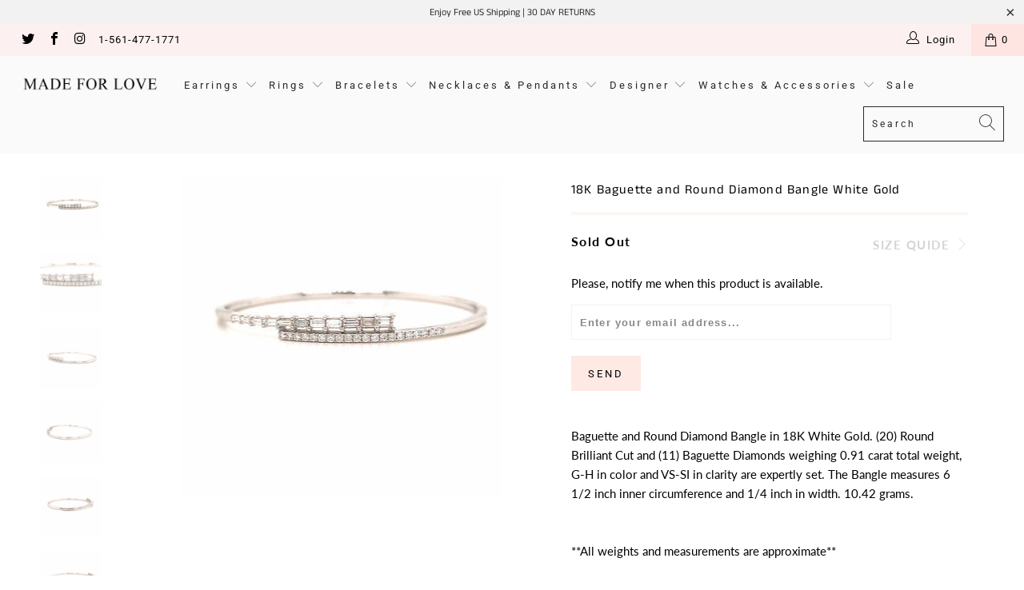

--- FILE ---
content_type: text/html; charset=utf-8
request_url: https://madeforlovejewelry.com/products/18k-baguette-and-round-diamond-bangle-white-gold
body_size: 29716
content:


 <!DOCTYPE html>
<html lang="en"> <head> <meta charset="utf-8"> <meta http-equiv="cleartype" content="on"> <meta name="robots" content="index,follow"> <meta name="description" content="Made For Love Jewelry is family owned and operated for over 35 years. 
                                   We proudly possess a strong reputation built on honesty, integrity, fair pricing and a keen sensitivity to customer satisfaction. Designed and hand-fabricated in the USA."/> <meta name="keywords" content="Made For Love, Made For Love Jewelry, Jewelry Boca Raton, Jewelry Florida, Engagement Rings, 
                                   Engagement Rings Florida, Engagement Rings Boca Raton, Diamond Engagement Rings, Custom Engagement Rings, Bespoke Jewelry, 
                                   Wedding Bands, Custom Wedding Bands, Wedding Band Sets, Necklace, Pearl Earrings, Color Gems, Eternity Bands, Diamond Eternity Bands, 
                                   Diamond Wedding Bands, Eternity Bands, Stackable Bands, Diamond, Diamonds, GIA Certified Diamonds, Jewelry, Custom Jewelry, Conflict Free Diamonds, Boca Raton, Florida Jewelry"/> <meta name="title" content="Made For Love Jewelry.  
                                Our reputation is built on honesty, integrity, fair pricing and a keen sensitivity to customer satisfaction. 
                                Designed and hand-fabricated in the USA."/> <title>18K Baguette and Round Diamond Bangle White Gold - Made For Love Jewelry</title> <!-- Mobile Specific Metas --> <meta name="HandheldFriendly" content="True"> <meta name="MobileOptimized" content="320"> <meta name="viewport" content="width=device-width,initial-scale=1"> <meta name="theme-color" content="#ffffff"> <title>
      18K Baguette and Round Diamond Bangle White Gold - Made For Love Jewelry</title> <link rel="preconnect dns-prefetch" href="https://fonts.shopifycdn.com" /> <link rel="preconnect dns-prefetch" href="https://cdn.shopify.com" /> <link rel="preconnect dns-prefetch" href="https://v.shopify.com" /> <link rel="preconnect dns-prefetch" href="https://cdn.shopifycloud.com" /> <link rel="preconnect dns-prefetch" href="https://productreviews.shopifycdn.com" /> <link rel="stylesheet" href="https://cdnjs.cloudflare.com/ajax/libs/fancybox/3.5.6/jquery.fancybox.css"> <!-- Stylesheets for Turbo 4.1.2 --> <link href="//madeforlovejewelry.com/cdn/shop/t/2/assets/styles.scss.css?v=100984834430305987571759252242" rel="stylesheet" type="text/css" media="all" /> <script>
      window.lazySizesConfig = window.lazySizesConfig || {};

      lazySizesConfig.expand = 300;
      lazySizesConfig.loadHidden = false;

      /*! lazysizes - v4.1.4 */
      !function(a,b){var c=b(a,a.document);a.lazySizes=c,"object"==typeof module&&module.exports&&(module.exports=c)}(window,function(a,b){"use strict";if(b.getElementsByClassName){var c,d,e=b.documentElement,f=a.Date,g=a.HTMLPictureElement,h="addEventListener",i="getAttribute",j=a[h],k=a.setTimeout,l=a.requestAnimationFrame||k,m=a.requestIdleCallback,n=/^picture$/i,o=["load","error","lazyincluded","_lazyloaded"],p={},q=Array.prototype.forEach,r=function(a,b){return p[b]||(p[b]=new RegExp("(\\s|^)"+b+"(\\s|$)")),p[b].test(a[i]("class")||"")&&p[b]},s=function(a,b){r(a,b)||a.setAttribute("class",(a[i]("class")||"").trim()+" "+b)},t=function(a,b){var c;(c=r(a,b))&&a.setAttribute("class",(a[i]("class")||"").replace(c," "))},u=function(a,b,c){var d=c?h:"removeEventListener";c&&u(a,b),o.forEach(function(c){a[d](c,b)})},v=function(a,d,e,f,g){var h=b.createEvent("Event");return e||(e={}),e.instance=c,h.initEvent(d,!f,!g),h.detail=e,a.dispatchEvent(h),h},w=function(b,c){var e;!g&&(e=a.picturefill||d.pf)?(c&&c.src&&!b[i]("srcset")&&b.setAttribute("srcset",c.src),e({reevaluate:!0,elements:[b]})):c&&c.src&&(b.src=c.src)},x=function(a,b){return(getComputedStyle(a,null)||{})[b]},y=function(a,b,c){for(c=c||a.offsetWidth;c<d.minSize&&b&&!a._lazysizesWidth;)c=b.offsetWidth,b=b.parentNode;return c},z=function(){var a,c,d=[],e=[],f=d,g=function(){var b=f;for(f=d.length?e:d,a=!0,c=!1;b.length;)b.shift()();a=!1},h=function(d,e){a&&!e?d.apply(this,arguments):(f.push(d),c||(c=!0,(b.hidden?k:l)(g)))};return h._lsFlush=g,h}(),A=function(a,b){return b?function(){z(a)}:function(){var b=this,c=arguments;z(function(){a.apply(b,c)})}},B=function(a){var b,c=0,e=d.throttleDelay,g=d.ricTimeout,h=function(){b=!1,c=f.now(),a()},i=m&&g>49?function(){m(h,{timeout:g}),g!==d.ricTimeout&&(g=d.ricTimeout)}:A(function(){k(h)},!0);return function(a){var d;(a=a===!0)&&(g=33),b||(b=!0,d=e-(f.now()-c),0>d&&(d=0),a||9>d?i():k(i,d))}},C=function(a){var b,c,d=99,e=function(){b=null,a()},g=function(){var a=f.now()-c;d>a?k(g,d-a):(m||e)(e)};return function(){c=f.now(),b||(b=k(g,d))}};!function(){var b,c={lazyClass:"lazyload",loadedClass:"lazyloaded",loadingClass:"lazyloading",preloadClass:"lazypreload",errorClass:"lazyerror",autosizesClass:"lazyautosizes",srcAttr:"data-src",srcsetAttr:"data-srcset",sizesAttr:"data-sizes",minSize:40,customMedia:{},init:!0,expFactor:1.5,hFac:.8,loadMode:2,loadHidden:!0,ricTimeout:0,throttleDelay:125};d=a.lazySizesConfig||a.lazysizesConfig||{};for(b in c)b in d||(d[b]=c[b]);a.lazySizesConfig=d,k(function(){d.init&&F()})}();var D=function(){var g,l,m,o,p,y,D,F,G,H,I,J,K,L,M=/^img$/i,N=/^iframe$/i,O="onscroll"in a&&!/(gle|ing)bot/.test(navigator.userAgent),P=0,Q=0,R=0,S=-1,T=function(a){R--,a&&a.target&&u(a.target,T),(!a||0>R||!a.target)&&(R=0)},U=function(a,c){var d,f=a,g="hidden"==x(b.body,"visibility")||"hidden"!=x(a.parentNode,"visibility")&&"hidden"!=x(a,"visibility");for(F-=c,I+=c,G-=c,H+=c;g&&(f=f.offsetParent)&&f!=b.body&&f!=e;)g=(x(f,"opacity")||1)>0,g&&"visible"!=x(f,"overflow")&&(d=f.getBoundingClientRect(),g=H>d.left&&G<d.right&&I>d.top-1&&F<d.bottom+1);return g},V=function(){var a,f,h,j,k,m,n,p,q,r=c.elements;if((o=d.loadMode)&&8>R&&(a=r.length)){f=0,S++,null==K&&("expand"in d||(d.expand=e.clientHeight>500&&e.clientWidth>500?500:370),J=d.expand,K=J*d.expFactor),K>Q&&1>R&&S>2&&o>2&&!b.hidden?(Q=K,S=0):Q=o>1&&S>1&&6>R?J:P;for(;a>f;f++)if(r[f]&&!r[f]._lazyRace)if(O)if((p=r[f][i]("data-expand"))&&(m=1*p)||(m=Q),q!==m&&(y=innerWidth+m*L,D=innerHeight+m,n=-1*m,q=m),h=r[f].getBoundingClientRect(),(I=h.bottom)>=n&&(F=h.top)<=D&&(H=h.right)>=n*L&&(G=h.left)<=y&&(I||H||G||F)&&(d.loadHidden||"hidden"!=x(r[f],"visibility"))&&(l&&3>R&&!p&&(3>o||4>S)||U(r[f],m))){if(ba(r[f]),k=!0,R>9)break}else!k&&l&&!j&&4>R&&4>S&&o>2&&(g[0]||d.preloadAfterLoad)&&(g[0]||!p&&(I||H||G||F||"auto"!=r[f][i](d.sizesAttr)))&&(j=g[0]||r[f]);else ba(r[f]);j&&!k&&ba(j)}},W=B(V),X=function(a){s(a.target,d.loadedClass),t(a.target,d.loadingClass),u(a.target,Z),v(a.target,"lazyloaded")},Y=A(X),Z=function(a){Y({target:a.target})},$=function(a,b){try{a.contentWindow.location.replace(b)}catch(c){a.src=b}},_=function(a){var b,c=a[i](d.srcsetAttr);(b=d.customMedia[a[i]("data-media")||a[i]("media")])&&a.setAttribute("media",b),c&&a.setAttribute("srcset",c)},aa=A(function(a,b,c,e,f){var g,h,j,l,o,p;(o=v(a,"lazybeforeunveil",b)).defaultPrevented||(e&&(c?s(a,d.autosizesClass):a.setAttribute("sizes",e)),h=a[i](d.srcsetAttr),g=a[i](d.srcAttr),f&&(j=a.parentNode,l=j&&n.test(j.nodeName||"")),p=b.firesLoad||"src"in a&&(h||g||l),o={target:a},p&&(u(a,T,!0),clearTimeout(m),m=k(T,2500),s(a,d.loadingClass),u(a,Z,!0)),l&&q.call(j.getElementsByTagName("source"),_),h?a.setAttribute("srcset",h):g&&!l&&(N.test(a.nodeName)?$(a,g):a.src=g),f&&(h||l)&&w(a,{src:g})),a._lazyRace&&delete a._lazyRace,t(a,d.lazyClass),z(function(){(!p||a.complete&&a.naturalWidth>1)&&(p?T(o):R--,X(o))},!0)}),ba=function(a){var b,c=M.test(a.nodeName),e=c&&(a[i](d.sizesAttr)||a[i]("sizes")),f="auto"==e;(!f&&l||!c||!a[i]("src")&&!a.srcset||a.complete||r(a,d.errorClass)||!r(a,d.lazyClass))&&(b=v(a,"lazyunveilread").detail,f&&E.updateElem(a,!0,a.offsetWidth),a._lazyRace=!0,R++,aa(a,b,f,e,c))},ca=function(){if(!l){if(f.now()-p<999)return void k(ca,999);var a=C(function(){d.loadMode=3,W()});l=!0,d.loadMode=3,W(),j("scroll",function(){3==d.loadMode&&(d.loadMode=2),a()},!0)}};return{_:function(){p=f.now(),c.elements=b.getElementsByClassName(d.lazyClass),g=b.getElementsByClassName(d.lazyClass+" "+d.preloadClass),L=d.hFac,j("scroll",W,!0),j("resize",W,!0),a.MutationObserver?new MutationObserver(W).observe(e,{childList:!0,subtree:!0,attributes:!0}):(e[h]("DOMNodeInserted",W,!0),e[h]("DOMAttrModified",W,!0),setInterval(W,999)),j("hashchange",W,!0),["focus","mouseover","click","load","transitionend","animationend","webkitAnimationEnd"].forEach(function(a){b[h](a,W,!0)}),/d$|^c/.test(b.readyState)?ca():(j("load",ca),b[h]("DOMContentLoaded",W),k(ca,2e4)),c.elements.length?(V(),z._lsFlush()):W()},checkElems:W,unveil:ba}}(),E=function(){var a,c=A(function(a,b,c,d){var e,f,g;if(a._lazysizesWidth=d,d+="px",a.setAttribute("sizes",d),n.test(b.nodeName||""))for(e=b.getElementsByTagName("source"),f=0,g=e.length;g>f;f++)e[f].setAttribute("sizes",d);c.detail.dataAttr||w(a,c.detail)}),e=function(a,b,d){var e,f=a.parentNode;f&&(d=y(a,f,d),e=v(a,"lazybeforesizes",{width:d,dataAttr:!!b}),e.defaultPrevented||(d=e.detail.width,d&&d!==a._lazysizesWidth&&c(a,f,e,d)))},f=function(){var b,c=a.length;if(c)for(b=0;c>b;b++)e(a[b])},g=C(f);return{_:function(){a=b.getElementsByClassName(d.autosizesClass),j("resize",g)},checkElems:g,updateElem:e}}(),F=function(){F.i||(F.i=!0,E._(),D._())};return c={cfg:d,autoSizer:E,loader:D,init:F,uP:w,aC:s,rC:t,hC:r,fire:v,gW:y,rAF:z}}});

      /*! lazysizes - v4.1.4 */
      !function(a,b){var c=function(){b(a.lazySizes),a.removeEventListener("lazyunveilread",c,!0)};b=b.bind(null,a,a.document),"object"==typeof module&&module.exports?b(require("lazysizes")):a.lazySizes?c():a.addEventListener("lazyunveilread",c,!0)}(window,function(a,b,c){"use strict";function d(){this.ratioElems=b.getElementsByClassName("lazyaspectratio"),this._setupEvents(),this.processImages()}if(a.addEventListener){var e,f,g,h=Array.prototype.forEach,i=/^picture$/i,j="data-aspectratio",k="img["+j+"]",l=function(b){return a.matchMedia?(l=function(a){return!a||(matchMedia(a)||{}).matches})(b):a.Modernizr&&Modernizr.mq?!b||Modernizr.mq(b):!b},m=c.aC,n=c.rC,o=c.cfg;d.prototype={_setupEvents:function(){var a=this,c=function(b){b.naturalWidth<36?a.addAspectRatio(b,!0):a.removeAspectRatio(b,!0)},d=function(){a.processImages()};b.addEventListener("load",function(a){a.target.getAttribute&&a.target.getAttribute(j)&&c(a.target)},!0),addEventListener("resize",function(){var b,d=function(){h.call(a.ratioElems,c)};return function(){clearTimeout(b),b=setTimeout(d,99)}}()),b.addEventListener("DOMContentLoaded",d),addEventListener("load",d)},processImages:function(a){var c,d;a||(a=b),c="length"in a&&!a.nodeName?a:a.querySelectorAll(k);for(d=0;d<c.length;d++)c[d].naturalWidth>36?this.removeAspectRatio(c[d]):this.addAspectRatio(c[d])},getSelectedRatio:function(a){var b,c,d,e,f,g=a.parentNode;if(g&&i.test(g.nodeName||""))for(d=g.getElementsByTagName("source"),b=0,c=d.length;c>b;b++)if(e=d[b].getAttribute("data-media")||d[b].getAttribute("media"),o.customMedia[e]&&(e=o.customMedia[e]),l(e)){f=d[b].getAttribute(j);break}return f||a.getAttribute(j)||""},parseRatio:function(){var a=/^\s*([+\d\.]+)(\s*[\/x]\s*([+\d\.]+))?\s*$/,b={};return function(c){var d;return!b[c]&&(d=c.match(a))&&(d[3]?b[c]=d[1]/d[3]:b[c]=1*d[1]),b[c]}}(),addAspectRatio:function(b,c){var d,e=b.offsetWidth,f=b.offsetHeight;return c||m(b,"lazyaspectratio"),36>e&&0>=f?void((e||f&&a.console)&&console.log("Define width or height of image, so we can calculate the other dimension")):(d=this.getSelectedRatio(b),d=this.parseRatio(d),void(d&&(e?b.style.height=e/d+"px":b.style.width=f*d+"px")))},removeAspectRatio:function(a){n(a,"lazyaspectratio"),a.style.height="",a.style.width="",a.removeAttribute(j)}},f=function(){g=a.jQuery||a.Zepto||a.shoestring||a.$,g&&g.fn&&!g.fn.imageRatio&&g.fn.filter&&g.fn.add&&g.fn.find?g.fn.imageRatio=function(){return e.processImages(this.find(k).add(this.filter(k))),this}:g=!1},f(),setTimeout(f),e=new d,a.imageRatio=e,"object"==typeof module&&module.exports?module.exports=e:"function"==typeof define&&define.amd&&define(e)}});

        /*! lazysizes - v4.1.5 */
        !function(a,b){var c=function(){b(a.lazySizes),a.removeEventListener("lazyunveilread",c,!0)};b=b.bind(null,a,a.document),"object"==typeof module&&module.exports?b(require("lazysizes")):a.lazySizes?c():a.addEventListener("lazyunveilread",c,!0)}(window,function(a,b,c){"use strict";if(a.addEventListener){var d=/\s+/g,e=/\s*\|\s+|\s+\|\s*/g,f=/^(.+?)(?:\s+\[\s*(.+?)\s*\])(?:\s+\[\s*(.+?)\s*\])?$/,g=/^\s*\(*\s*type\s*:\s*(.+?)\s*\)*\s*$/,h=/\(|\)|'/,i={contain:1,cover:1},j=function(a){var b=c.gW(a,a.parentNode);return(!a._lazysizesWidth||b>a._lazysizesWidth)&&(a._lazysizesWidth=b),a._lazysizesWidth},k=function(a){var b;return b=(getComputedStyle(a)||{getPropertyValue:function(){}}).getPropertyValue("background-size"),!i[b]&&i[a.style.backgroundSize]&&(b=a.style.backgroundSize),b},l=function(a,b){if(b){var c=b.match(g);c&&c[1]?a.setAttribute("type",c[1]):a.setAttribute("media",lazySizesConfig.customMedia[b]||b)}},m=function(a,c,g){var h=b.createElement("picture"),i=c.getAttribute(lazySizesConfig.sizesAttr),j=c.getAttribute("data-ratio"),k=c.getAttribute("data-optimumx");c._lazybgset&&c._lazybgset.parentNode==c&&c.removeChild(c._lazybgset),Object.defineProperty(g,"_lazybgset",{value:c,writable:!0}),Object.defineProperty(c,"_lazybgset",{value:h,writable:!0}),a=a.replace(d," ").split(e),h.style.display="none",g.className=lazySizesConfig.lazyClass,1!=a.length||i||(i="auto"),a.forEach(function(a){var c,d=b.createElement("source");i&&"auto"!=i&&d.setAttribute("sizes",i),(c=a.match(f))?(d.setAttribute(lazySizesConfig.srcsetAttr,c[1]),l(d,c[2]),l(d,c[3])):d.setAttribute(lazySizesConfig.srcsetAttr,a),h.appendChild(d)}),i&&(g.setAttribute(lazySizesConfig.sizesAttr,i),c.removeAttribute(lazySizesConfig.sizesAttr),c.removeAttribute("sizes")),k&&g.setAttribute("data-optimumx",k),j&&g.setAttribute("data-ratio",j),h.appendChild(g),c.appendChild(h)},n=function(a){if(a.target._lazybgset){var b=a.target,d=b._lazybgset,e=b.currentSrc||b.src;if(e){var f=c.fire(d,"bgsetproxy",{src:e,useSrc:h.test(e)?JSON.stringify(e):e});f.defaultPrevented||(d.style.backgroundImage="url("+f.detail.useSrc+")")}b._lazybgsetLoading&&(c.fire(d,"_lazyloaded",{},!1,!0),delete b._lazybgsetLoading)}};addEventListener("lazybeforeunveil",function(a){var d,e,f;!a.defaultPrevented&&(d=a.target.getAttribute("data-bgset"))&&(f=a.target,e=b.createElement("img"),e.alt="",e._lazybgsetLoading=!0,a.detail.firesLoad=!0,m(d,f,e),setTimeout(function(){c.loader.unveil(e),c.rAF(function(){c.fire(e,"_lazyloaded",{},!0,!0),e.complete&&n({target:e})})}))}),b.addEventListener("load",n,!0),a.addEventListener("lazybeforesizes",function(a){if(a.detail.instance==c&&a.target._lazybgset&&a.detail.dataAttr){var b=a.target._lazybgset,d=k(b);i[d]&&(a.target._lazysizesParentFit=d,c.rAF(function(){a.target.setAttribute("data-parent-fit",d),a.target._lazysizesParentFit&&delete a.target._lazysizesParentFit}))}},!0),b.documentElement.addEventListener("lazybeforesizes",function(a){!a.defaultPrevented&&a.target._lazybgset&&a.detail.instance==c&&(a.detail.width=j(a.target._lazybgset))})}});</script> <meta name="description" content="Baguette and Round Diamond Bangle in 18K White Gold. (20) Round Brilliant Cut and (11) Baguette Diamonds weighing 0.91 carat total weight, G-H in color and VS-SI in clarity are expertly set. The Bangle measures 6 1/2 inch inner circumference and 1/4 inch in width. 10.42 grams. **All weights and measurements are approxi" /> <link rel="shortcut icon" type="image/x-icon" href="//madeforlovejewelry.com/cdn/shop/files/Made_for_Love_Jewlery_Favicon_180x180.png?v=1613517565"> <link rel="apple-touch-icon" href="//madeforlovejewelry.com/cdn/shop/files/Made_for_Love_Jewlery_Favicon_180x180.png?v=1613517565"/> <link rel="apple-touch-icon" sizes="57x57" href="//madeforlovejewelry.com/cdn/shop/files/Made_for_Love_Jewlery_Favicon_57x57.png?v=1613517565"/> <link rel="apple-touch-icon" sizes="60x60" href="//madeforlovejewelry.com/cdn/shop/files/Made_for_Love_Jewlery_Favicon_60x60.png?v=1613517565"/> <link rel="apple-touch-icon" sizes="72x72" href="//madeforlovejewelry.com/cdn/shop/files/Made_for_Love_Jewlery_Favicon_72x72.png?v=1613517565"/> <link rel="apple-touch-icon" sizes="76x76" href="//madeforlovejewelry.com/cdn/shop/files/Made_for_Love_Jewlery_Favicon_76x76.png?v=1613517565"/> <link rel="apple-touch-icon" sizes="114x114" href="//madeforlovejewelry.com/cdn/shop/files/Made_for_Love_Jewlery_Favicon_114x114.png?v=1613517565"/> <link rel="apple-touch-icon" sizes="180x180" href="//madeforlovejewelry.com/cdn/shop/files/Made_for_Love_Jewlery_Favicon_180x180.png?v=1613517565"/> <link rel="apple-touch-icon" sizes="228x228" href="//madeforlovejewelry.com/cdn/shop/files/Made_for_Love_Jewlery_Favicon_228x228.png?v=1613517565"/> <link rel="canonical" href="https://madeforlovejewelry.com/products/18k-baguette-and-round-diamond-bangle-white-gold" /> <script>window.performance && window.performance.mark && window.performance.mark('shopify.content_for_header.start');</script><meta id="shopify-digital-wallet" name="shopify-digital-wallet" content="/5726470215/digital_wallets/dialog">
<meta name="shopify-checkout-api-token" content="9ccd4542a3a71c9300cc1d47e9f99fe5">
<meta id="in-context-paypal-metadata" data-shop-id="5726470215" data-venmo-supported="true" data-environment="production" data-locale="en_US" data-paypal-v4="true" data-currency="USD">
<link rel="alternate" type="application/json+oembed" href="https://madeforlovejewelry.com/products/18k-baguette-and-round-diamond-bangle-white-gold.oembed">
<script async="async" src="/checkouts/internal/preloads.js?locale=en-US"></script>
<link rel="preconnect" href="https://shop.app" crossorigin="anonymous">
<script async="async" src="https://shop.app/checkouts/internal/preloads.js?locale=en-US&shop_id=5726470215" crossorigin="anonymous"></script>
<script id="shopify-features" type="application/json">{"accessToken":"9ccd4542a3a71c9300cc1d47e9f99fe5","betas":["rich-media-storefront-analytics"],"domain":"madeforlovejewelry.com","predictiveSearch":true,"shopId":5726470215,"locale":"en"}</script>
<script>var Shopify = Shopify || {};
Shopify.shop = "made-for-jewelry.myshopify.com";
Shopify.locale = "en";
Shopify.currency = {"active":"USD","rate":"1.0"};
Shopify.country = "US";
Shopify.theme = {"name":"MADE FOR LOVE JEWELRY","id":39876591687,"schema_name":"Turbo","schema_version":"4.1.2","theme_store_id":null,"role":"main"};
Shopify.theme.handle = "null";
Shopify.theme.style = {"id":null,"handle":null};
Shopify.cdnHost = "madeforlovejewelry.com/cdn";
Shopify.routes = Shopify.routes || {};
Shopify.routes.root = "/";</script>
<script type="module">!function(o){(o.Shopify=o.Shopify||{}).modules=!0}(window);</script>
<script>!function(o){function n(){var o=[];function n(){o.push(Array.prototype.slice.apply(arguments))}return n.q=o,n}var t=o.Shopify=o.Shopify||{};t.loadFeatures=n(),t.autoloadFeatures=n()}(window);</script>
<script>
  window.ShopifyPay = window.ShopifyPay || {};
  window.ShopifyPay.apiHost = "shop.app\/pay";
  window.ShopifyPay.redirectState = null;
</script>
<script id="shop-js-analytics" type="application/json">{"pageType":"product"}</script>
<script defer="defer" async type="module" src="//madeforlovejewelry.com/cdn/shopifycloud/shop-js/modules/v2/client.init-shop-cart-sync_D0dqhulL.en.esm.js"></script>
<script defer="defer" async type="module" src="//madeforlovejewelry.com/cdn/shopifycloud/shop-js/modules/v2/chunk.common_CpVO7qML.esm.js"></script>
<script type="module">
  await import("//madeforlovejewelry.com/cdn/shopifycloud/shop-js/modules/v2/client.init-shop-cart-sync_D0dqhulL.en.esm.js");
await import("//madeforlovejewelry.com/cdn/shopifycloud/shop-js/modules/v2/chunk.common_CpVO7qML.esm.js");

  window.Shopify.SignInWithShop?.initShopCartSync?.({"fedCMEnabled":true,"windoidEnabled":true});

</script>
<script>
  window.Shopify = window.Shopify || {};
  if (!window.Shopify.featureAssets) window.Shopify.featureAssets = {};
  window.Shopify.featureAssets['shop-js'] = {"shop-cart-sync":["modules/v2/client.shop-cart-sync_D9bwt38V.en.esm.js","modules/v2/chunk.common_CpVO7qML.esm.js"],"init-fed-cm":["modules/v2/client.init-fed-cm_BJ8NPuHe.en.esm.js","modules/v2/chunk.common_CpVO7qML.esm.js"],"init-shop-email-lookup-coordinator":["modules/v2/client.init-shop-email-lookup-coordinator_pVrP2-kG.en.esm.js","modules/v2/chunk.common_CpVO7qML.esm.js"],"shop-cash-offers":["modules/v2/client.shop-cash-offers_CNh7FWN-.en.esm.js","modules/v2/chunk.common_CpVO7qML.esm.js","modules/v2/chunk.modal_DKF6x0Jh.esm.js"],"init-shop-cart-sync":["modules/v2/client.init-shop-cart-sync_D0dqhulL.en.esm.js","modules/v2/chunk.common_CpVO7qML.esm.js"],"init-windoid":["modules/v2/client.init-windoid_DaoAelzT.en.esm.js","modules/v2/chunk.common_CpVO7qML.esm.js"],"shop-toast-manager":["modules/v2/client.shop-toast-manager_1DND8Tac.en.esm.js","modules/v2/chunk.common_CpVO7qML.esm.js"],"pay-button":["modules/v2/client.pay-button_CFeQi1r6.en.esm.js","modules/v2/chunk.common_CpVO7qML.esm.js"],"shop-button":["modules/v2/client.shop-button_Ca94MDdQ.en.esm.js","modules/v2/chunk.common_CpVO7qML.esm.js"],"shop-login-button":["modules/v2/client.shop-login-button_DPYNfp1Z.en.esm.js","modules/v2/chunk.common_CpVO7qML.esm.js","modules/v2/chunk.modal_DKF6x0Jh.esm.js"],"avatar":["modules/v2/client.avatar_BTnouDA3.en.esm.js"],"shop-follow-button":["modules/v2/client.shop-follow-button_BMKh4nJE.en.esm.js","modules/v2/chunk.common_CpVO7qML.esm.js","modules/v2/chunk.modal_DKF6x0Jh.esm.js"],"init-customer-accounts-sign-up":["modules/v2/client.init-customer-accounts-sign-up_CJXi5kRN.en.esm.js","modules/v2/client.shop-login-button_DPYNfp1Z.en.esm.js","modules/v2/chunk.common_CpVO7qML.esm.js","modules/v2/chunk.modal_DKF6x0Jh.esm.js"],"init-shop-for-new-customer-accounts":["modules/v2/client.init-shop-for-new-customer-accounts_BoBxkgWu.en.esm.js","modules/v2/client.shop-login-button_DPYNfp1Z.en.esm.js","modules/v2/chunk.common_CpVO7qML.esm.js","modules/v2/chunk.modal_DKF6x0Jh.esm.js"],"init-customer-accounts":["modules/v2/client.init-customer-accounts_DCuDTzpR.en.esm.js","modules/v2/client.shop-login-button_DPYNfp1Z.en.esm.js","modules/v2/chunk.common_CpVO7qML.esm.js","modules/v2/chunk.modal_DKF6x0Jh.esm.js"],"checkout-modal":["modules/v2/client.checkout-modal_U_3e4VxF.en.esm.js","modules/v2/chunk.common_CpVO7qML.esm.js","modules/v2/chunk.modal_DKF6x0Jh.esm.js"],"lead-capture":["modules/v2/client.lead-capture_DEgn0Z8u.en.esm.js","modules/v2/chunk.common_CpVO7qML.esm.js","modules/v2/chunk.modal_DKF6x0Jh.esm.js"],"shop-login":["modules/v2/client.shop-login_CoM5QKZ_.en.esm.js","modules/v2/chunk.common_CpVO7qML.esm.js","modules/v2/chunk.modal_DKF6x0Jh.esm.js"],"payment-terms":["modules/v2/client.payment-terms_BmrqWn8r.en.esm.js","modules/v2/chunk.common_CpVO7qML.esm.js","modules/v2/chunk.modal_DKF6x0Jh.esm.js"]};
</script>
<script>(function() {
  var isLoaded = false;
  function asyncLoad() {
    if (isLoaded) return;
    isLoaded = true;
    var urls = ["https:\/\/cdn.recovermycart.com\/scripts\/keepcart\/CartJS.min.js?shop=made-for-jewelry.myshopify.com\u0026shop=made-for-jewelry.myshopify.com"];
    for (var i = 0; i <urls.length; i++) {
      var s = document.createElement('script');
      s.type = 'text/javascript';
      s.async = true;
      s.src = urls[i];
      var x = document.getElementsByTagName('script')[0];
      x.parentNode.insertBefore(s, x);
    }
  };
  if(window.attachEvent) {
    window.attachEvent('onload', asyncLoad);
  } else {
    window.addEventListener('load', asyncLoad, false);
  }
})();</script>
<script id="__st">var __st={"a":5726470215,"offset":-18000,"reqid":"4c9a67cf-9360-49f1-aebe-1706ab7945d8-1765255023","pageurl":"madeforlovejewelry.com\/products\/18k-baguette-and-round-diamond-bangle-white-gold","u":"c8b93c296630","p":"product","rtyp":"product","rid":7506416107671};</script>
<script>window.ShopifyPaypalV4VisibilityTracking = true;</script>
<script id="captcha-bootstrap">!function(){'use strict';const t='contact',e='account',n='new_comment',o=[[t,t],['blogs',n],['comments',n],[t,'customer']],c=[[e,'customer_login'],[e,'guest_login'],[e,'recover_customer_password'],[e,'create_customer']],r=t=>t.map((([t,e])=>`form[action*='/${t}']:not([data-nocaptcha='true']) input[name='form_type'][value='${e}']`)).join(','),a=t=>()=>t?[...document.querySelectorAll(t)].map((t=>t.form)):[];function s(){const t=[...o],e=r(t);return a(e)}const i='password',u='form_key',d=['recaptcha-v3-token','g-recaptcha-response','h-captcha-response',i],f=()=>{try{return window.sessionStorage}catch{return}},m='__shopify_v',_=t=>t.elements[u];function p(t,e,n=!1){try{const o=window.sessionStorage,c=JSON.parse(o.getItem(e)),{data:r}=function(t){const{data:e,action:n}=t;return t[m]||n?{data:e,action:n}:{data:t,action:n}}(c);for(const[e,n]of Object.entries(r))t.elements[e]&&(t.elements[e].value=n);n&&o.removeItem(e)}catch(o){console.error('form repopulation failed',{error:o})}}const l='form_type',E='cptcha';function T(t){t.dataset[E]=!0}const w=window,h=w.document,L='Shopify',v='ce_forms',y='captcha';let A=!1;((t,e)=>{const n=(g='f06e6c50-85a8-45c8-87d0-21a2b65856fe',I='https://cdn.shopify.com/shopifycloud/storefront-forms-hcaptcha/ce_storefront_forms_captcha_hcaptcha.v1.5.2.iife.js',D={infoText:'Protected by hCaptcha',privacyText:'Privacy',termsText:'Terms'},(t,e,n)=>{const o=w[L][v],c=o.bindForm;if(c)return c(t,g,e,D).then(n);var r;o.q.push([[t,g,e,D],n]),r=I,A||(h.body.append(Object.assign(h.createElement('script'),{id:'captcha-provider',async:!0,src:r})),A=!0)});var g,I,D;w[L]=w[L]||{},w[L][v]=w[L][v]||{},w[L][v].q=[],w[L][y]=w[L][y]||{},w[L][y].protect=function(t,e){n(t,void 0,e),T(t)},Object.freeze(w[L][y]),function(t,e,n,w,h,L){const[v,y,A,g]=function(t,e,n){const i=e?o:[],u=t?c:[],d=[...i,...u],f=r(d),m=r(i),_=r(d.filter((([t,e])=>n.includes(e))));return[a(f),a(m),a(_),s()]}(w,h,L),I=t=>{const e=t.target;return e instanceof HTMLFormElement?e:e&&e.form},D=t=>v().includes(t);t.addEventListener('submit',(t=>{const e=I(t);if(!e)return;const n=D(e)&&!e.dataset.hcaptchaBound&&!e.dataset.recaptchaBound,o=_(e),c=g().includes(e)&&(!o||!o.value);(n||c)&&t.preventDefault(),c&&!n&&(function(t){try{if(!f())return;!function(t){const e=f();if(!e)return;const n=_(t);if(!n)return;const o=n.value;o&&e.removeItem(o)}(t);const e=Array.from(Array(32),(()=>Math.random().toString(36)[2])).join('');!function(t,e){_(t)||t.append(Object.assign(document.createElement('input'),{type:'hidden',name:u})),t.elements[u].value=e}(t,e),function(t,e){const n=f();if(!n)return;const o=[...t.querySelectorAll(`input[type='${i}']`)].map((({name:t})=>t)),c=[...d,...o],r={};for(const[a,s]of new FormData(t).entries())c.includes(a)||(r[a]=s);n.setItem(e,JSON.stringify({[m]:1,action:t.action,data:r}))}(t,e)}catch(e){console.error('failed to persist form',e)}}(e),e.submit())}));const S=(t,e)=>{t&&!t.dataset[E]&&(n(t,e.some((e=>e===t))),T(t))};for(const o of['focusin','change'])t.addEventListener(o,(t=>{const e=I(t);D(e)&&S(e,y())}));const B=e.get('form_key'),M=e.get(l),P=B&&M;t.addEventListener('DOMContentLoaded',(()=>{const t=y();if(P)for(const e of t)e.elements[l].value===M&&p(e,B);[...new Set([...A(),...v().filter((t=>'true'===t.dataset.shopifyCaptcha))])].forEach((e=>S(e,t)))}))}(h,new URLSearchParams(w.location.search),n,t,e,['guest_login'])})(!0,!0)}();</script>
<script integrity="sha256-52AcMU7V7pcBOXWImdc/TAGTFKeNjmkeM1Pvks/DTgc=" data-source-attribution="shopify.loadfeatures" defer="defer" src="//madeforlovejewelry.com/cdn/shopifycloud/storefront/assets/storefront/load_feature-81c60534.js" crossorigin="anonymous"></script>
<script crossorigin="anonymous" defer="defer" src="//madeforlovejewelry.com/cdn/shopifycloud/storefront/assets/shopify_pay/storefront-65b4c6d7.js?v=20250812"></script>
<script data-source-attribution="shopify.dynamic_checkout.dynamic.init">var Shopify=Shopify||{};Shopify.PaymentButton=Shopify.PaymentButton||{isStorefrontPortableWallets:!0,init:function(){window.Shopify.PaymentButton.init=function(){};var t=document.createElement("script");t.src="https://madeforlovejewelry.com/cdn/shopifycloud/portable-wallets/latest/portable-wallets.en.js",t.type="module",document.head.appendChild(t)}};
</script>
<script data-source-attribution="shopify.dynamic_checkout.buyer_consent">
  function portableWalletsHideBuyerConsent(e){var t=document.getElementById("shopify-buyer-consent"),n=document.getElementById("shopify-subscription-policy-button");t&&n&&(t.classList.add("hidden"),t.setAttribute("aria-hidden","true"),n.removeEventListener("click",e))}function portableWalletsShowBuyerConsent(e){var t=document.getElementById("shopify-buyer-consent"),n=document.getElementById("shopify-subscription-policy-button");t&&n&&(t.classList.remove("hidden"),t.removeAttribute("aria-hidden"),n.addEventListener("click",e))}window.Shopify?.PaymentButton&&(window.Shopify.PaymentButton.hideBuyerConsent=portableWalletsHideBuyerConsent,window.Shopify.PaymentButton.showBuyerConsent=portableWalletsShowBuyerConsent);
</script>
<script data-source-attribution="shopify.dynamic_checkout.cart.bootstrap">document.addEventListener("DOMContentLoaded",(function(){function t(){return document.querySelector("shopify-accelerated-checkout-cart, shopify-accelerated-checkout")}if(t())Shopify.PaymentButton.init();else{new MutationObserver((function(e,n){t()&&(Shopify.PaymentButton.init(),n.disconnect())})).observe(document.body,{childList:!0,subtree:!0})}}));
</script>
<link id="shopify-accelerated-checkout-styles" rel="stylesheet" media="screen" href="https://madeforlovejewelry.com/cdn/shopifycloud/portable-wallets/latest/accelerated-checkout-backwards-compat.css" crossorigin="anonymous">
<style id="shopify-accelerated-checkout-cart">
        #shopify-buyer-consent {
  margin-top: 1em;
  display: inline-block;
  width: 100%;
}

#shopify-buyer-consent.hidden {
  display: none;
}

#shopify-subscription-policy-button {
  background: none;
  border: none;
  padding: 0;
  text-decoration: underline;
  font-size: inherit;
  cursor: pointer;
}

#shopify-subscription-policy-button::before {
  box-shadow: none;
}

      </style>

<script>window.performance && window.performance.mark && window.performance.mark('shopify.content_for_header.end');</script>

    

<meta name="author" content="Made For Love Jewelry">
<meta property="og:url" content="https://madeforlovejewelry.com/products/18k-baguette-and-round-diamond-bangle-white-gold">
<meta property="og:site_name" content="Made For Love Jewelry"> <meta property="og:type" content="product"> <meta property="og:title" content="18K Baguette and Round Diamond Bangle White Gold"> <meta property="og:image" content="https://madeforlovejewelry.com/cdn/shop/products/5f3cbd06-4330-5e41-8791-d3daabd7723d_600x.jpg?v=1649180353"> <meta property="og:image:secure_url" content="https://madeforlovejewelry.com/cdn/shop/products/5f3cbd06-4330-5e41-8791-d3daabd7723d_600x.jpg?v=1649180353"> <meta property="og:image:width" content="400"> <meta property="og:image:height" content="400"> <meta property="og:image" content="https://madeforlovejewelry.com/cdn/shop/products/7f4bff27-e72b-5d59-9164-22267a8176b9_600x.jpg?v=1649180355"> <meta property="og:image:secure_url" content="https://madeforlovejewelry.com/cdn/shop/products/7f4bff27-e72b-5d59-9164-22267a8176b9_600x.jpg?v=1649180355"> <meta property="og:image:width" content="400"> <meta property="og:image:height" content="400"> <meta property="og:image" content="https://madeforlovejewelry.com/cdn/shop/products/8b109dda-5ddb-5499-bd70-aa1103c5c1b1_600x.jpg?v=1649180357"> <meta property="og:image:secure_url" content="https://madeforlovejewelry.com/cdn/shop/products/8b109dda-5ddb-5499-bd70-aa1103c5c1b1_600x.jpg?v=1649180357"> <meta property="og:image:width" content="400"> <meta property="og:image:height" content="400"> <meta property="product:price:amount" content="1,795.00"> <meta property="product:price:currency" content="USD"> <meta property="og:description" content="Baguette and Round Diamond Bangle in 18K White Gold. (20) Round Brilliant Cut and (11) Baguette Diamonds weighing 0.91 carat total weight, G-H in color and VS-SI in clarity are expertly set. The Bangle measures 6 1/2 inch inner circumference and 1/4 inch in width. 10.42 grams. **All weights and measurements are approxi"> <meta name="twitter:site" content="@MadeForLoveInc">

<meta name="twitter:card" content="summary"> <meta name="twitter:title" content="18K Baguette and Round Diamond Bangle White Gold"> <meta name="twitter:description" content="
Baguette and Round Diamond Bangle in 18K White Gold. (20) Round Brilliant Cut and (11) Baguette Diamonds weighing 0.91 carat total weight, G-H in color and VS-SI in clarity are expertly set. The Bangle measures 6 1/2 inch inner circumference and 1/4 inch in width. 10.42 grams.


**All weights and measurements are approximate**


TJC INV#: 259005-001800552
 
"> <meta name="twitter:image" content="https://madeforlovejewelry.com/cdn/shop/products/5f3cbd06-4330-5e41-8791-d3daabd7723d_240x.jpg?v=1649180353"> <meta name="twitter:image:width" content="240"> <meta name="twitter:image:height" content="240"> <!-- Global site tag (gtag.js) - Google Analytics -->
<script async src="https://www.googletagmanager.com/gtag/js?id=UA-138912291-1"></script>
<script>
  window.dataLayer = window.dataLayer || [];
  function gtag(){dataLayer.push(arguments);}
  gtag('js', new Date());

  gtag('config', 'UA-138912291-1');
</script><link href="https://monorail-edge.shopifysvc.com" rel="dns-prefetch">
<script>(function(){if ("sendBeacon" in navigator && "performance" in window) {try {var session_token_from_headers = performance.getEntriesByType('navigation')[0].serverTiming.find(x => x.name == '_s').description;} catch {var session_token_from_headers = undefined;}var session_cookie_matches = document.cookie.match(/_shopify_s=([^;]*)/);var session_token_from_cookie = session_cookie_matches && session_cookie_matches.length === 2 ? session_cookie_matches[1] : "";var session_token = session_token_from_headers || session_token_from_cookie || "";function handle_abandonment_event(e) {var entries = performance.getEntries().filter(function(entry) {return /monorail-edge.shopifysvc.com/.test(entry.name);});if (!window.abandonment_tracked && entries.length === 0) {window.abandonment_tracked = true;var currentMs = Date.now();var navigation_start = performance.timing.navigationStart;var payload = {shop_id: 5726470215,url: window.location.href,navigation_start,duration: currentMs - navigation_start,session_token,page_type: "product"};window.navigator.sendBeacon("https://monorail-edge.shopifysvc.com/v1/produce", JSON.stringify({schema_id: "online_store_buyer_site_abandonment/1.1",payload: payload,metadata: {event_created_at_ms: currentMs,event_sent_at_ms: currentMs}}));}}window.addEventListener('pagehide', handle_abandonment_event);}}());</script>
<script id="web-pixels-manager-setup">(function e(e,d,r,n,o){if(void 0===o&&(o={}),!Boolean(null===(a=null===(i=window.Shopify)||void 0===i?void 0:i.analytics)||void 0===a?void 0:a.replayQueue)){var i,a;window.Shopify=window.Shopify||{};var t=window.Shopify;t.analytics=t.analytics||{};var s=t.analytics;s.replayQueue=[],s.publish=function(e,d,r){return s.replayQueue.push([e,d,r]),!0};try{self.performance.mark("wpm:start")}catch(e){}var l=function(){var e={modern:/Edge?\/(1{2}[4-9]|1[2-9]\d|[2-9]\d{2}|\d{4,})\.\d+(\.\d+|)|Firefox\/(1{2}[4-9]|1[2-9]\d|[2-9]\d{2}|\d{4,})\.\d+(\.\d+|)|Chrom(ium|e)\/(9{2}|\d{3,})\.\d+(\.\d+|)|(Maci|X1{2}).+ Version\/(15\.\d+|(1[6-9]|[2-9]\d|\d{3,})\.\d+)([,.]\d+|)( \(\w+\)|)( Mobile\/\w+|) Safari\/|Chrome.+OPR\/(9{2}|\d{3,})\.\d+\.\d+|(CPU[ +]OS|iPhone[ +]OS|CPU[ +]iPhone|CPU IPhone OS|CPU iPad OS)[ +]+(15[._]\d+|(1[6-9]|[2-9]\d|\d{3,})[._]\d+)([._]\d+|)|Android:?[ /-](13[3-9]|1[4-9]\d|[2-9]\d{2}|\d{4,})(\.\d+|)(\.\d+|)|Android.+Firefox\/(13[5-9]|1[4-9]\d|[2-9]\d{2}|\d{4,})\.\d+(\.\d+|)|Android.+Chrom(ium|e)\/(13[3-9]|1[4-9]\d|[2-9]\d{2}|\d{4,})\.\d+(\.\d+|)|SamsungBrowser\/([2-9]\d|\d{3,})\.\d+/,legacy:/Edge?\/(1[6-9]|[2-9]\d|\d{3,})\.\d+(\.\d+|)|Firefox\/(5[4-9]|[6-9]\d|\d{3,})\.\d+(\.\d+|)|Chrom(ium|e)\/(5[1-9]|[6-9]\d|\d{3,})\.\d+(\.\d+|)([\d.]+$|.*Safari\/(?![\d.]+ Edge\/[\d.]+$))|(Maci|X1{2}).+ Version\/(10\.\d+|(1[1-9]|[2-9]\d|\d{3,})\.\d+)([,.]\d+|)( \(\w+\)|)( Mobile\/\w+|) Safari\/|Chrome.+OPR\/(3[89]|[4-9]\d|\d{3,})\.\d+\.\d+|(CPU[ +]OS|iPhone[ +]OS|CPU[ +]iPhone|CPU IPhone OS|CPU iPad OS)[ +]+(10[._]\d+|(1[1-9]|[2-9]\d|\d{3,})[._]\d+)([._]\d+|)|Android:?[ /-](13[3-9]|1[4-9]\d|[2-9]\d{2}|\d{4,})(\.\d+|)(\.\d+|)|Mobile Safari.+OPR\/([89]\d|\d{3,})\.\d+\.\d+|Android.+Firefox\/(13[5-9]|1[4-9]\d|[2-9]\d{2}|\d{4,})\.\d+(\.\d+|)|Android.+Chrom(ium|e)\/(13[3-9]|1[4-9]\d|[2-9]\d{2}|\d{4,})\.\d+(\.\d+|)|Android.+(UC? ?Browser|UCWEB|U3)[ /]?(15\.([5-9]|\d{2,})|(1[6-9]|[2-9]\d|\d{3,})\.\d+)\.\d+|SamsungBrowser\/(5\.\d+|([6-9]|\d{2,})\.\d+)|Android.+MQ{2}Browser\/(14(\.(9|\d{2,})|)|(1[5-9]|[2-9]\d|\d{3,})(\.\d+|))(\.\d+|)|K[Aa][Ii]OS\/(3\.\d+|([4-9]|\d{2,})\.\d+)(\.\d+|)/},d=e.modern,r=e.legacy,n=navigator.userAgent;return n.match(d)?"modern":n.match(r)?"legacy":"unknown"}(),u="modern"===l?"modern":"legacy",c=(null!=n?n:{modern:"",legacy:""})[u],f=function(e){return[e.baseUrl,"/wpm","/b",e.hashVersion,"modern"===e.buildTarget?"m":"l",".js"].join("")}({baseUrl:d,hashVersion:r,buildTarget:u}),m=function(e){var d=e.version,r=e.bundleTarget,n=e.surface,o=e.pageUrl,i=e.monorailEndpoint;return{emit:function(e){var a=e.status,t=e.errorMsg,s=(new Date).getTime(),l=JSON.stringify({metadata:{event_sent_at_ms:s},events:[{schema_id:"web_pixels_manager_load/3.1",payload:{version:d,bundle_target:r,page_url:o,status:a,surface:n,error_msg:t},metadata:{event_created_at_ms:s}}]});if(!i)return console&&console.warn&&console.warn("[Web Pixels Manager] No Monorail endpoint provided, skipping logging."),!1;try{return self.navigator.sendBeacon.bind(self.navigator)(i,l)}catch(e){}var u=new XMLHttpRequest;try{return u.open("POST",i,!0),u.setRequestHeader("Content-Type","text/plain"),u.send(l),!0}catch(e){return console&&console.warn&&console.warn("[Web Pixels Manager] Got an unhandled error while logging to Monorail."),!1}}}}({version:r,bundleTarget:l,surface:e.surface,pageUrl:self.location.href,monorailEndpoint:e.monorailEndpoint});try{o.browserTarget=l,function(e){var d=e.src,r=e.async,n=void 0===r||r,o=e.onload,i=e.onerror,a=e.sri,t=e.scriptDataAttributes,s=void 0===t?{}:t,l=document.createElement("script"),u=document.querySelector("head"),c=document.querySelector("body");if(l.async=n,l.src=d,a&&(l.integrity=a,l.crossOrigin="anonymous"),s)for(var f in s)if(Object.prototype.hasOwnProperty.call(s,f))try{l.dataset[f]=s[f]}catch(e){}if(o&&l.addEventListener("load",o),i&&l.addEventListener("error",i),u)u.appendChild(l);else{if(!c)throw new Error("Did not find a head or body element to append the script");c.appendChild(l)}}({src:f,async:!0,onload:function(){if(!function(){var e,d;return Boolean(null===(d=null===(e=window.Shopify)||void 0===e?void 0:e.analytics)||void 0===d?void 0:d.initialized)}()){var d=window.webPixelsManager.init(e)||void 0;if(d){var r=window.Shopify.analytics;r.replayQueue.forEach((function(e){var r=e[0],n=e[1],o=e[2];d.publishCustomEvent(r,n,o)})),r.replayQueue=[],r.publish=d.publishCustomEvent,r.visitor=d.visitor,r.initialized=!0}}},onerror:function(){return m.emit({status:"failed",errorMsg:"".concat(f," has failed to load")})},sri:function(e){var d=/^sha384-[A-Za-z0-9+/=]+$/;return"string"==typeof e&&d.test(e)}(c)?c:"",scriptDataAttributes:o}),m.emit({status:"loading"})}catch(e){m.emit({status:"failed",errorMsg:(null==e?void 0:e.message)||"Unknown error"})}}})({shopId: 5726470215,storefrontBaseUrl: "https://madeforlovejewelry.com",extensionsBaseUrl: "https://extensions.shopifycdn.com/cdn/shopifycloud/web-pixels-manager",monorailEndpoint: "https://monorail-edge.shopifysvc.com/unstable/produce_batch",surface: "storefront-renderer",enabledBetaFlags: ["2dca8a86"],webPixelsConfigList: [{"id":"64225431","eventPayloadVersion":"v1","runtimeContext":"LAX","scriptVersion":"1","type":"CUSTOM","privacyPurposes":["MARKETING"],"name":"Meta pixel (migrated)"},{"id":"127598743","eventPayloadVersion":"v1","runtimeContext":"LAX","scriptVersion":"1","type":"CUSTOM","privacyPurposes":["ANALYTICS"],"name":"Google Analytics tag (migrated)"},{"id":"shopify-app-pixel","configuration":"{}","eventPayloadVersion":"v1","runtimeContext":"STRICT","scriptVersion":"0450","apiClientId":"shopify-pixel","type":"APP","privacyPurposes":["ANALYTICS","MARKETING"]},{"id":"shopify-custom-pixel","eventPayloadVersion":"v1","runtimeContext":"LAX","scriptVersion":"0450","apiClientId":"shopify-pixel","type":"CUSTOM","privacyPurposes":["ANALYTICS","MARKETING"]}],isMerchantRequest: false,initData: {"shop":{"name":"Made For Love Jewelry","paymentSettings":{"currencyCode":"USD"},"myshopifyDomain":"made-for-jewelry.myshopify.com","countryCode":"US","storefrontUrl":"https:\/\/madeforlovejewelry.com"},"customer":null,"cart":null,"checkout":null,"productVariants":[{"price":{"amount":1795.0,"currencyCode":"USD"},"product":{"title":"18K Baguette and Round Diamond Bangle White Gold","vendor":"Unbranded","id":"7506416107671","untranslatedTitle":"18K Baguette and Round Diamond Bangle White Gold","url":"\/products\/18k-baguette-and-round-diamond-bangle-white-gold","type":"Jewelry \u0026 Watches \u003e Fine Jewelry \u003e Bracelets \u0026 Charms"},"id":"41931659280535","image":{"src":"\/\/madeforlovejewelry.com\/cdn\/shop\/products\/5f3cbd06-4330-5e41-8791-d3daabd7723d.jpg?v=1649180353"},"sku":"259005-001800552","title":"Default Title","untranslatedTitle":"Default Title"}],"purchasingCompany":null},},"https://madeforlovejewelry.com/cdn","ae1676cfwd2530674p4253c800m34e853cb",{"modern":"","legacy":""},{"shopId":"5726470215","storefrontBaseUrl":"https:\/\/madeforlovejewelry.com","extensionBaseUrl":"https:\/\/extensions.shopifycdn.com\/cdn\/shopifycloud\/web-pixels-manager","surface":"storefront-renderer","enabledBetaFlags":"[\"2dca8a86\"]","isMerchantRequest":"false","hashVersion":"ae1676cfwd2530674p4253c800m34e853cb","publish":"custom","events":"[[\"page_viewed\",{}],[\"product_viewed\",{\"productVariant\":{\"price\":{\"amount\":1795.0,\"currencyCode\":\"USD\"},\"product\":{\"title\":\"18K Baguette and Round Diamond Bangle White Gold\",\"vendor\":\"Unbranded\",\"id\":\"7506416107671\",\"untranslatedTitle\":\"18K Baguette and Round Diamond Bangle White Gold\",\"url\":\"\/products\/18k-baguette-and-round-diamond-bangle-white-gold\",\"type\":\"Jewelry \u0026 Watches \u003e Fine Jewelry \u003e Bracelets \u0026 Charms\"},\"id\":\"41931659280535\",\"image\":{\"src\":\"\/\/madeforlovejewelry.com\/cdn\/shop\/products\/5f3cbd06-4330-5e41-8791-d3daabd7723d.jpg?v=1649180353\"},\"sku\":\"259005-001800552\",\"title\":\"Default Title\",\"untranslatedTitle\":\"Default Title\"}}]]"});</script><script>
  window.ShopifyAnalytics = window.ShopifyAnalytics || {};
  window.ShopifyAnalytics.meta = window.ShopifyAnalytics.meta || {};
  window.ShopifyAnalytics.meta.currency = 'USD';
  var meta = {"product":{"id":7506416107671,"gid":"gid:\/\/shopify\/Product\/7506416107671","vendor":"Unbranded","type":"Jewelry \u0026 Watches \u003e Fine Jewelry \u003e Bracelets \u0026 Charms","variants":[{"id":41931659280535,"price":179500,"name":"18K Baguette and Round Diamond Bangle White Gold","public_title":null,"sku":"259005-001800552"}],"remote":false},"page":{"pageType":"product","resourceType":"product","resourceId":7506416107671}};
  for (var attr in meta) {
    window.ShopifyAnalytics.meta[attr] = meta[attr];
  }
</script>
<script class="analytics">
  (function () {
    var customDocumentWrite = function(content) {
      var jquery = null;

      if (window.jQuery) {
        jquery = window.jQuery;
      } else if (window.Checkout && window.Checkout.$) {
        jquery = window.Checkout.$;
      }

      if (jquery) {
        jquery('body').append(content);
      }
    };

    var hasLoggedConversion = function(token) {
      if (token) {
        return document.cookie.indexOf('loggedConversion=' + token) !== -1;
      }
      return false;
    }

    var setCookieIfConversion = function(token) {
      if (token) {
        var twoMonthsFromNow = new Date(Date.now());
        twoMonthsFromNow.setMonth(twoMonthsFromNow.getMonth() + 2);

        document.cookie = 'loggedConversion=' + token + '; expires=' + twoMonthsFromNow;
      }
    }

    var trekkie = window.ShopifyAnalytics.lib = window.trekkie = window.trekkie || [];
    if (trekkie.integrations) {
      return;
    }
    trekkie.methods = [
      'identify',
      'page',
      'ready',
      'track',
      'trackForm',
      'trackLink'
    ];
    trekkie.factory = function(method) {
      return function() {
        var args = Array.prototype.slice.call(arguments);
        args.unshift(method);
        trekkie.push(args);
        return trekkie;
      };
    };
    for (var i = 0; i < trekkie.methods.length; i++) {
      var key = trekkie.methods[i];
      trekkie[key] = trekkie.factory(key);
    }
    trekkie.load = function(config) {
      trekkie.config = config || {};
      trekkie.config.initialDocumentCookie = document.cookie;
      var first = document.getElementsByTagName('script')[0];
      var script = document.createElement('script');
      script.type = 'text/javascript';
      script.onerror = function(e) {
        var scriptFallback = document.createElement('script');
        scriptFallback.type = 'text/javascript';
        scriptFallback.onerror = function(error) {
                var Monorail = {
      produce: function produce(monorailDomain, schemaId, payload) {
        var currentMs = new Date().getTime();
        var event = {
          schema_id: schemaId,
          payload: payload,
          metadata: {
            event_created_at_ms: currentMs,
            event_sent_at_ms: currentMs
          }
        };
        return Monorail.sendRequest("https://" + monorailDomain + "/v1/produce", JSON.stringify(event));
      },
      sendRequest: function sendRequest(endpointUrl, payload) {
        // Try the sendBeacon API
        if (window && window.navigator && typeof window.navigator.sendBeacon === 'function' && typeof window.Blob === 'function' && !Monorail.isIos12()) {
          var blobData = new window.Blob([payload], {
            type: 'text/plain'
          });

          if (window.navigator.sendBeacon(endpointUrl, blobData)) {
            return true;
          } // sendBeacon was not successful

        } // XHR beacon

        var xhr = new XMLHttpRequest();

        try {
          xhr.open('POST', endpointUrl);
          xhr.setRequestHeader('Content-Type', 'text/plain');
          xhr.send(payload);
        } catch (e) {
          console.log(e);
        }

        return false;
      },
      isIos12: function isIos12() {
        return window.navigator.userAgent.lastIndexOf('iPhone; CPU iPhone OS 12_') !== -1 || window.navigator.userAgent.lastIndexOf('iPad; CPU OS 12_') !== -1;
      }
    };
    Monorail.produce('monorail-edge.shopifysvc.com',
      'trekkie_storefront_load_errors/1.1',
      {shop_id: 5726470215,
      theme_id: 39876591687,
      app_name: "storefront",
      context_url: window.location.href,
      source_url: "//madeforlovejewelry.com/cdn/s/trekkie.storefront.94e7babdf2ec3663c2b14be7d5a3b25b9303ebb0.min.js"});

        };
        scriptFallback.async = true;
        scriptFallback.src = '//madeforlovejewelry.com/cdn/s/trekkie.storefront.94e7babdf2ec3663c2b14be7d5a3b25b9303ebb0.min.js';
        first.parentNode.insertBefore(scriptFallback, first);
      };
      script.async = true;
      script.src = '//madeforlovejewelry.com/cdn/s/trekkie.storefront.94e7babdf2ec3663c2b14be7d5a3b25b9303ebb0.min.js';
      first.parentNode.insertBefore(script, first);
    };
    trekkie.load(
      {"Trekkie":{"appName":"storefront","development":false,"defaultAttributes":{"shopId":5726470215,"isMerchantRequest":null,"themeId":39876591687,"themeCityHash":"14943077967640960050","contentLanguage":"en","currency":"USD","eventMetadataId":"e221440d-d00b-41c6-a2f1-6267b69fd1c1"},"isServerSideCookieWritingEnabled":true,"monorailRegion":"shop_domain","enabledBetaFlags":["f0df213a"]},"Session Attribution":{},"S2S":{"facebookCapiEnabled":false,"source":"trekkie-storefront-renderer","apiClientId":580111}}
    );

    var loaded = false;
    trekkie.ready(function() {
      if (loaded) return;
      loaded = true;

      window.ShopifyAnalytics.lib = window.trekkie;

      var originalDocumentWrite = document.write;
      document.write = customDocumentWrite;
      try { window.ShopifyAnalytics.merchantGoogleAnalytics.call(this); } catch(error) {};
      document.write = originalDocumentWrite;

      window.ShopifyAnalytics.lib.page(null,{"pageType":"product","resourceType":"product","resourceId":7506416107671,"shopifyEmitted":true});

      var match = window.location.pathname.match(/checkouts\/(.+)\/(thank_you|post_purchase)/)
      var token = match? match[1]: undefined;
      if (!hasLoggedConversion(token)) {
        setCookieIfConversion(token);
        window.ShopifyAnalytics.lib.track("Viewed Product",{"currency":"USD","variantId":41931659280535,"productId":7506416107671,"productGid":"gid:\/\/shopify\/Product\/7506416107671","name":"18K Baguette and Round Diamond Bangle White Gold","price":"1795.00","sku":"259005-001800552","brand":"Unbranded","variant":null,"category":"Jewelry \u0026 Watches \u003e Fine Jewelry \u003e Bracelets \u0026 Charms","nonInteraction":true,"remote":false},undefined,undefined,{"shopifyEmitted":true});
      window.ShopifyAnalytics.lib.track("monorail:\/\/trekkie_storefront_viewed_product\/1.1",{"currency":"USD","variantId":41931659280535,"productId":7506416107671,"productGid":"gid:\/\/shopify\/Product\/7506416107671","name":"18K Baguette and Round Diamond Bangle White Gold","price":"1795.00","sku":"259005-001800552","brand":"Unbranded","variant":null,"category":"Jewelry \u0026 Watches \u003e Fine Jewelry \u003e Bracelets \u0026 Charms","nonInteraction":true,"remote":false,"referer":"https:\/\/madeforlovejewelry.com\/products\/18k-baguette-and-round-diamond-bangle-white-gold"});
      }
    });


        var eventsListenerScript = document.createElement('script');
        eventsListenerScript.async = true;
        eventsListenerScript.src = "//madeforlovejewelry.com/cdn/shopifycloud/storefront/assets/shop_events_listener-3da45d37.js";
        document.getElementsByTagName('head')[0].appendChild(eventsListenerScript);

})();</script>
  <script>
  if (!window.ga || (window.ga && typeof window.ga !== 'function')) {
    window.ga = function ga() {
      (window.ga.q = window.ga.q || []).push(arguments);
      if (window.Shopify && window.Shopify.analytics && typeof window.Shopify.analytics.publish === 'function') {
        window.Shopify.analytics.publish("ga_stub_called", {}, {sendTo: "google_osp_migration"});
      }
      console.error("Shopify's Google Analytics stub called with:", Array.from(arguments), "\nSee https://help.shopify.com/manual/promoting-marketing/pixels/pixel-migration#google for more information.");
    };
    if (window.Shopify && window.Shopify.analytics && typeof window.Shopify.analytics.publish === 'function') {
      window.Shopify.analytics.publish("ga_stub_initialized", {}, {sendTo: "google_osp_migration"});
    }
  }
</script>
<script
  defer
  src="https://madeforlovejewelry.com/cdn/shopifycloud/perf-kit/shopify-perf-kit-2.1.2.min.js"
  data-application="storefront-renderer"
  data-shop-id="5726470215"
  data-render-region="gcp-us-east1"
  data-page-type="product"
  data-theme-instance-id="39876591687"
  data-theme-name="Turbo"
  data-theme-version="4.1.2"
  data-monorail-region="shop_domain"
  data-resource-timing-sampling-rate="10"
  data-shs="true"
  data-shs-beacon="true"
  data-shs-export-with-fetch="true"
  data-shs-logs-sample-rate="1"
></script>
</head> <noscript> <style>
      .product_section .product_form,
      .product_gallery {
        opacity: 1;
      }

      .multi_select,
      form .select {
        display: block !important;
      }

      .image-element__wrap {
        display: none;
      }</style></noscript> <body class="product"
    data-money-format="${{amount}}" data-shop-url="https://madeforlovejewelry.com"> <div id="shopify-section-header" class="shopify-section header-section">


<header id="header" class="mobile_nav-fixed--true"> <div class="promo_banner"> <div class="promo_banner__content"> <p>Enjoy Free US Shipping | 30 DAY RETURNS</p></div> <div class="promo_banner-close"></div></div> <div class="top_bar clearfix"> <a class="mobile_nav dropdown_link" data-dropdown-rel="menu" data-no-instant="true"> <div> <span></span> <span></span> <span></span> <span></span></div> <span class="menu_title">Menu</span></a> <a href="https://madeforlovejewelry.com" title="Made For Love Jewelry" class="mobile_logo logo"> <img src="//madeforlovejewelry.com/cdn/shop/files/Made_for_Love_Jewlery_LogoOl_410x.png?v=1613519724" alt="Made For Love Jewelry" class="lazyload" /></a> <div class="top_bar--right"> <a href="/search" class="icon-search dropdown_link" title="Search" data-dropdown-rel="search"></a> <div class="cart_container"> <a href="/cart" class="icon-bag mini_cart dropdown_link" title="Cart" data-no-instant> <span class="cart_count">0</span></a></div></div></div> <div class="dropdown_container center" data-dropdown="search"> <div class="dropdown"> <form action="/search" class="header_search_form"> <input type="hidden" name="type" value="product" /> <span class="icon-search search-submit"></span> <input type="text" name="q" placeholder="Search" autocapitalize="off" autocomplete="off" autocorrect="off" class="search-terms" /></form></div></div> <div class="dropdown_container" data-dropdown="menu"> <div class="dropdown"> <ul class="menu" id="mobile_menu"> <li data-mobile-dropdown-rel="earrings" class="sublink"> <a data-no-instant href="/collections/earrings" class="parent-link--true">
          Earrings <span class="right icon-down-arrow"></span></a> <ul> <li><a href="/collections/drop-dangle-chandelier">Drop, Dangle & Chandelier</a></li> <li><a href="/collections/hoops-huggies">Hoops & Huggies</a></li> <li><a href="/collections/diamond">Diamond</a></li> <li><a href="/collections/precious-metal-without-stones">Precious Metal without stones</a></li> <li><a href="/collections/studs">Earrings | Studs</a></li> <li><a href="/collections/other-styles">Other Styles</a></li></ul></li> <li data-mobile-dropdown-rel="rings" class="sublink"> <a data-no-instant href="/collections/rings" class="parent-link--true">
          Rings <span class="right icon-down-arrow"></span></a> <ul> <li><a href="/collections/engagement-rings">Engagement Rings</a></li> <li><a href="/collections/wedding-anniversary-bands">Wedding & Anniversary Bands</a></li> <li><a href="/collections/rings-diamond">Diamond</a></li> <li><a href="/collections/rings-gemstones">Gemstones</a></li> <li><a href="/collections/rings-precious-metal-without-stones">Precious Metal without stones</a></li> <li><a href="/collections/rings-other-styles">Rings | Other Styles</a></li></ul></li> <li data-mobile-dropdown-rel="bracelets" class="sublink"> <a data-no-instant href="/collections/bracelets" class="parent-link--true">
          Bracelets <span class="right icon-down-arrow"></span></a> <ul> <li><a href="/collections/bracelets-tennis-dia-by-the-yard">Tennis & Dia by the Yard</a></li> <li><a href="/collections/bangles-cuffs">Bangles & Cuffs</a></li> <li><a href="/collections/bracelets-diamond">Diamond</a></li> <li><a href="/collections/bracelets-gemstones">Gemstones</a></li> <li><a href="/collections/bracelets-precious-metal-without-stones">Precious Metal without stones</a></li> <li><a href="/collections/bracelets-strand-strung">Strand & Strung</a></li> <li><a href="/collections/bracelets-other-styles">Other Styles</a></li></ul></li> <li data-mobile-dropdown-rel="necklaces-pendants" class="sublink"> <a data-no-instant href="/collections/necklaces-pendants" class="parent-link--true">
          Necklaces & Pendants <span class="right icon-down-arrow"></span></a> <ul> <li><a href="/collections/tennis-riviera-dia-by-yard">Tennis, Riviera & Dia by Yard</a></li> <li><a href="/collections/diamond-1">Diamond</a></li> <li><a href="/collections/gemstones-1">Gemstones</a></li> <li><a href="/collections/necklaces-pendants-precious-metal-without-stones">Precious Metal without stones</a></li> <li><a href="/collections/necklaces-pendants-strand-strun">Strand & Strung</a></li> <li><a href="/collections/necklaces-pendants-other-styles">Other Styles</a></li></ul></li> <li data-mobile-dropdown-rel="designer" class="sublink"> <a data-no-instant href="/collections/designer" class="parent-link--true">
          Designer <span class="right icon-down-arrow"></span></a> <ul> <li class="sublink"> <a data-no-instant href="/collections" class="parent-link--true">
                  A-B <span class="right icon-down-arrow"></span></a> <ul> <li><a href="/collections/designer-aaron-basha">Aaron Basha</a></li> <li><a href="/collections/designer-adriano-chimento">Adriano Chimento</a></li> <li><a href="/collections/designer-aletto-co">Aletto & Co.</a></li> <li><a href="/collections/designer-alex-sepkus">Alex Sepkus</a></li> <li><a href="/collections/designer-angela-cummings">Angela Cummings</a></li> <li><a href="/collections/designer-asch-grossbardt">Asch Grossbardt</a></li> <li><a href="/collections/designer-aspery-guldag">Aspery & Guldag</a></li> <li><a href="/collections/designer-audemars-piguet">Audemars Piguet</a></li> <li><a href="/collections/designer-baraka">Baraka</a></li> <li><a href="/collections/designer-black-starr-frost">Black Starr & Frost</a></li> <li><a href="/collections/designer-boucheron">Boucheron</a></li> <li><a href="/collections/designer-buccellati">Buccellati</a></li> <li><a href="/collections/designer-burberry">Burberry</a></li> <li><a href="/collections/designer-bvlgari">Bvlgari</a></li></ul></li> <li class="sublink"> <a data-no-instant href="/collections" class="parent-link--true">
                  C-D <span class="right icon-down-arrow"></span></a> <ul> <li><a href="/collections/designer-cartier">Cartier</a></li> <li><a href="/collections/designer-carrera-y-carrera">Carrera y Carrera</a></li> <li><a href="/collections/designer-charles-krypell">Charles Krypell</a></li> <li><a href="/collections/designer-chanel">Chanel</a></li> <li><a href="/collections/designer-charriol">Charriol</a></li> <li><a href="/collections/designer-chaumet-paris">Chaumet Paris</a></li> <li><a href="/collections/designer-chopard">Chopard</a></li> <li><a href="/collections/designer-damiani">Damiani</a></li> <li><a href="/collections/designer-david-webb">David Webb</a></li> <li><a href="/collections/designer-david-yurman">David Yurman</a></li> <li><a href="/collections/designer-de-grisogono">de Grisogono</a></li> <li><a href="/collections/designer-di-modelo">Di Modelo</a></li></ul></li> <li class="sublink"> <a data-no-instant href="/collections" class="parent-link--true">
                  F-G <span class="right icon-down-arrow"></span></a> <ul> <li><a href="/collections/designer-faberge">Fabergé</a></li> <li><a href="/collections/designer-fred-paris-1">Fred Paris</a></li> <li><a href="/collections/designer-gabriel-company">Gabriel & Company</a></li> <li><a href="/collections/designer-georg-jensen">Georg Jensen</a></li> <li><a href="/collections/designer-graff">Graff</a></li> <li><a href="/collections/designer-gregg-ruth">Gregg Ruth</a></li> <li><a href="/collections/designer-gucci">Gucci</a></li></ul></li> <li class="sublink"> <a data-no-instant href="/collections" class="parent-link--true">
                  H-I <span class="right icon-down-arrow"></span></a> <ul> <li><a href="/collections/designer-hammerman-brothers">Hammerman Brothers</a></li> <li><a href="/collections/designer-harry-winston">Harry Winston</a></li> <li><a href="/collections/designer-heyman-bros">Heyman Bros</a></li> <li><a href="/collections/designer-hermes">Hermes</a></li> <li><a href="/collections/designer-henry-dunay">Henry Dunay</a></li> <li><a href="/collections/designer-ippolita">Ippolita</a></li></ul></li> <li class="sublink"> <a data-no-instant href="/collections" class="parent-link--true">
                  J-K <span class="right icon-down-arrow"></span></a> <ul> <li><a href="/collections/designer-jb-star">JB Star</a></li> <li><a href="/collections/designer-j-e-caldwell">J.E. Caldwell</a></li> <li><a href="/collections/designer-jacob-co">Jacob & Co</a></li> <li><a href="/collections/designer-john-hardy">John Hardy</a></li> <li><a href="/collections/designer-jose-hess">Jose Hess</a></li> <li><a href="/collections/designer-judith-ripka">Judith Ripka</a></li> <li><a href="/collections/designer-kwiat">Kwiat</a></li> <li><a href="/collections/designer-kieselstein-cord">Kieselstein-Cord</a></li> <li><a href="/collections/designer-kurt-wayne">Kurt Wayne</a></li></ul></li> <li class="sublink"> <a data-no-instant href="/collections" class="parent-link--true">
                  M-P <span class="right icon-down-arrow"></span></a> <ul> <li><a href="/collections/designers-marcus-co">Marcus & Co</a></li> <li><a href="/collections/designers-marco-bicego">Marco Bicego</a></li> <li><a href="/collections/designers-mauboussin">Mauboussin</a></li> <li><a href="/collections/designers-mayors">Mayors</a></li> <li><a href="/collections/designer-movado">Movado</a></li> <li><a href="/collections/designers-neil-lane">Neil Lane</a></li> <li><a href="/collections/designers-oscar-heyman">Oscar Heyman</a></li> <li><a href="/collections/designers-pomellato">Pomellato</a></li></ul></li> <li class="sublink"> <a data-no-instant href="/collections" class="parent-link--true">
                  R-T <span class="right icon-down-arrow"></span></a> <ul> <li><a href="/collections/designers-roberto-coin">Roberto Coin</a></li> <li><a href="/collections/designers-rolex">Rolex</a></li> <li><a href="/collections/designers-raymond-yard">Raymond Yard</a></li> <li><a href="/collections/designers-seidengang">Seidengang</a></li> <li><a href="/collections/designers-tacori">Tacori</a></li> <li><a href="/collections/designers-tiffany-co-jewelry">Tiffany & Co Jewelry</a></li> <li><a href="/collections/designers-tiffany-co-makers">Tiffany & Co. Makers</a></li> <li><a href="/collections/designers-tiffany-schlumberger">Tiffany Schlumberger</a></li></ul></li> <li class="sublink"> <a data-no-instant href="/collections" class="parent-link--true">
                  U-Z <span class="right icon-down-arrow"></span></a> <ul> <li><a href="/collections/designers-vahe-naltchayan">Vahe Naltchayan</a></li> <li><a href="/collections/designers-valente-milano">Valente Milano</a></li> <li><a href="/collections/designers-vatche">Vatche</a></li> <li><a href="/collections/designers-van-cleef-arpels">Van Cleef & Arpels</a></li></ul></li> <li><a href="/collections/designers-other-designers">Other Designers</a></li></ul></li> <li data-mobile-dropdown-rel="watches-accessories" class="sublink"> <a data-no-instant href="/collections/watches-accessories" class="parent-link--true">
          Watches & Accessories <span class="right icon-down-arrow"></span></a> <ul> <li><a href="/collections/watches-accessories-pocket-watches">Pocket Watches</a></li> <li><a href="/collections/watches-accessories-wrist-watches">Wrist Watches</a></li> <li><a href="/collections/watches-accessories-handbags-purses-wallets">Handbags, Purses & Wallets</a></li> <li><a href="/collections/watches-accessories-other">Other</a></li></ul></li> <li data-mobile-dropdown-rel="sale"> <a data-no-instant href="/collections/on-sale" class="parent-link--true">
          Sale</a></li> <li><a href="tel:+15614771771">1-561-477-1771</a></li> <li data-no-instant> <a href="/account/login" id="customer_login_link">Login</a></li></ul></div></div>
</header>




<header class="feature_image "> <div class="header  header-fixed--true header-background--solid"> <div class="promo_banner"> <div class="promo_banner__content"> <p>Enjoy Free US Shipping | 30 DAY RETURNS</p></div> <div class="promo_banner-close"></div></div> <div class="top_bar clearfix"> <ul class="social_icons"> <li><a href="https://twitter.com/MadeForLoveInc" title="Made For Love Jewelry on Twitter" rel="me" target="_blank" class="icon-twitter"></a></li> <li><a href="https://www.facebook.com/MadeForLoveInc/" title="Made For Love Jewelry on Facebook" rel="me" target="_blank" class="icon-facebook"></a></li> <li><a href="https://www.instagram.com/madeforloveinc/" title="Made For Love Jewelry on Instagram" rel="me" target="_blank" class="icon-instagram"></a></li>
  

  

  

  

  
</ul> <ul class="menu left"> <li><a href="tel:+15614771771">1-561-477-1771</a></li></ul> <div class="cart_container"> <a href="/cart" class="icon-bag mini_cart dropdown_link" data-no-instant> <span class="cart_count">0</span></a> <div class="cart_content animated fadeIn"> <div class="js-empty-cart__message "> <p class="empty_cart">Your Cart is Empty</p></div> <form action="/checkout" method="post" data-money-format="${{amount}}" data-shop-currency="USD" data-shop-name="Made For Love Jewelry" class="js-cart_content__form hidden"> <a class="cart_content__continue-shopping secondary_button">
                  Continue Shopping</a> <ul class="cart_items js-cart_items clearfix"></ul> <hr /> <ul> <li class="cart_subtotal js-cart_subtotal"> <span class="right"> <span class="money">$0.00</span></span> <span>Subtotal</span></li> <li class="cart_savings sale js-cart_savings"></li> <li> <textarea id="note" name="note" rows="2" placeholder="Order Notes" class="clearfix"></textarea> <p class="tos"> <input type="checkbox" class="tos_agree" id="sliding_agree" required /> <label class="tos_label">
                            I Agree with the Terms & Conditions</label></p> <div class="cart_text"> <p>Thank You for shopping with us.</p></div> <button type="submit" class="action_button add_to_cart"><span class="icon-lock"></span>Checkout</button></li></ul></form></div></div> <ul class="menu right"> <li> <a href="/account" class="icon-user" title="My Account "> <span>Login</span></a></li></ul></div> <div class="main_nav_wrapper"> <div class="main_nav clearfix menu-position--inline logo-align--left"> <div class="logo text-align--center"> <a href="https://madeforlovejewelry.com" title="Made For Love Jewelry"> <img src="//madeforlovejewelry.com/cdn/shop/files/Made_for_Love_Jewlery_LogoLdfdfdf_63d1597d-109c-4de8-b2f1-4a2f89cf5dde_410x.png?v=1613519724" class="primary_logo lazyload" alt="Made For Love Jewelry" /></a></div> <div class="nav"> <ul class="menu align_left clearfix"> <div class="vertical-menu"> <li class="sublink"><a data-no-instant href="/collections/earrings" class="dropdown_link--vertical " data-dropdown-rel="earrings" data-click-count="0">Earrings <span class="icon-down-arrow"></span></a> <ul class="vertical-menu_submenu"> <li><a href="/collections/drop-dangle-chandelier">Drop, Dangle & Chandelier</a></li> <li><a href="/collections/hoops-huggies">Hoops & Huggies</a></li> <li><a href="/collections/diamond">Diamond</a></li> <li><a href="/collections/precious-metal-without-stones">Precious Metal without stones</a></li> <li><a href="/collections/studs">Earrings | Studs</a></li> <li><a href="/collections/other-styles">Other Styles</a></li></ul></li> <li class="sublink"><a data-no-instant href="/collections/rings" class="dropdown_link--vertical " data-dropdown-rel="rings" data-click-count="0">Rings <span class="icon-down-arrow"></span></a> <ul class="vertical-menu_submenu"> <li><a href="/collections/engagement-rings">Engagement Rings</a></li> <li><a href="/collections/wedding-anniversary-bands">Wedding & Anniversary Bands</a></li> <li><a href="/collections/rings-diamond">Diamond</a></li> <li><a href="/collections/rings-gemstones">Gemstones</a></li> <li><a href="/collections/rings-precious-metal-without-stones">Precious Metal without stones</a></li> <li><a href="/collections/rings-other-styles">Rings | Other Styles</a></li></ul></li> <li class="sublink"><a data-no-instant href="/collections/bracelets" class="dropdown_link--vertical " data-dropdown-rel="bracelets" data-click-count="0">Bracelets <span class="icon-down-arrow"></span></a> <ul class="vertical-menu_submenu"> <li><a href="/collections/bracelets-tennis-dia-by-the-yard">Tennis & Dia by the Yard</a></li> <li><a href="/collections/bangles-cuffs">Bangles & Cuffs</a></li> <li><a href="/collections/bracelets-diamond">Diamond</a></li> <li><a href="/collections/bracelets-gemstones">Gemstones</a></li> <li><a href="/collections/bracelets-precious-metal-without-stones">Precious Metal without stones</a></li> <li><a href="/collections/bracelets-strand-strung">Strand & Strung</a></li> <li><a href="/collections/bracelets-other-styles">Other Styles</a></li></ul></li> <li class="sublink"><a data-no-instant href="/collections/necklaces-pendants" class="dropdown_link--vertical " data-dropdown-rel="necklaces-pendants" data-click-count="0">Necklaces & Pendants <span class="icon-down-arrow"></span></a> <ul class="vertical-menu_submenu"> <li><a href="/collections/tennis-riviera-dia-by-yard">Tennis, Riviera & Dia by Yard</a></li> <li><a href="/collections/diamond-1">Diamond</a></li> <li><a href="/collections/gemstones-1">Gemstones</a></li> <li><a href="/collections/necklaces-pendants-precious-metal-without-stones">Precious Metal without stones</a></li> <li><a href="/collections/necklaces-pendants-strand-strun">Strand & Strung</a></li> <li><a href="/collections/necklaces-pendants-other-styles">Other Styles</a></li></ul></li> <li class="sublink"><a data-no-instant href="/collections/designer" class="dropdown_link--vertical " data-dropdown-rel="designer" data-click-count="0">Designer <span class="icon-down-arrow"></span></a> <ul class="vertical-menu_submenu"> <li class="sublink"><a data-no-instant href="/collections" data-click-count="0">A-B <span class="right icon-down-arrow"></span></a> <ul class="vertical-menu_sub-submenu"> <li><a href="/collections/designer-aaron-basha" >Aaron Basha</a></li> <li><a href="/collections/designer-adriano-chimento" >Adriano Chimento</a></li> <li><a href="/collections/designer-aletto-co" >Aletto & Co.</a></li> <li><a href="/collections/designer-alex-sepkus" >Alex Sepkus</a></li> <li><a href="/collections/designer-angela-cummings" >Angela Cummings</a></li> <li><a href="/collections/designer-asch-grossbardt" >Asch Grossbardt</a></li> <li><a href="/collections/designer-aspery-guldag" >Aspery & Guldag</a></li> <li><a href="/collections/designer-audemars-piguet" >Audemars Piguet</a></li> <li><a href="/collections/designer-baraka" >Baraka</a></li> <li><a href="/collections/designer-black-starr-frost" >Black Starr & Frost</a></li> <li><a href="/collections/designer-boucheron" >Boucheron</a></li> <li><a href="/collections/designer-buccellati" >Buccellati</a></li> <li><a href="/collections/designer-burberry" >Burberry</a></li> <li><a href="/collections/designer-bvlgari" >Bvlgari</a></li></ul></li> <li class="sublink"><a data-no-instant href="/collections" data-click-count="0">C-D <span class="right icon-down-arrow"></span></a> <ul class="vertical-menu_sub-submenu"> <li><a href="/collections/designer-cartier" >Cartier</a></li> <li><a href="/collections/designer-carrera-y-carrera" >Carrera y Carrera</a></li> <li><a href="/collections/designer-charles-krypell" >Charles Krypell</a></li> <li><a href="/collections/designer-chanel" >Chanel</a></li> <li><a href="/collections/designer-charriol" >Charriol</a></li> <li><a href="/collections/designer-chaumet-paris" >Chaumet Paris</a></li> <li><a href="/collections/designer-chopard" >Chopard</a></li> <li><a href="/collections/designer-damiani" >Damiani</a></li> <li><a href="/collections/designer-david-webb" >David Webb</a></li> <li><a href="/collections/designer-david-yurman" >David Yurman</a></li> <li><a href="/collections/designer-de-grisogono" >de Grisogono</a></li> <li><a href="/collections/designer-di-modelo" >Di Modelo</a></li></ul></li> <li class="sublink"><a data-no-instant href="/collections" data-click-count="0">F-G <span class="right icon-down-arrow"></span></a> <ul class="vertical-menu_sub-submenu"> <li><a href="/collections/designer-faberge" >Fabergé</a></li> <li><a href="/collections/designer-fred-paris-1" >Fred Paris</a></li> <li><a href="/collections/designer-gabriel-company" >Gabriel & Company</a></li> <li><a href="/collections/designer-georg-jensen" >Georg Jensen</a></li> <li><a href="/collections/designer-graff" >Graff</a></li> <li><a href="/collections/designer-gregg-ruth" >Gregg Ruth</a></li> <li><a href="/collections/designer-gucci" >Gucci</a></li></ul></li> <li class="sublink"><a data-no-instant href="/collections" data-click-count="0">H-I <span class="right icon-down-arrow"></span></a> <ul class="vertical-menu_sub-submenu"> <li><a href="/collections/designer-hammerman-brothers" >Hammerman Brothers</a></li> <li><a href="/collections/designer-harry-winston" >Harry Winston</a></li> <li><a href="/collections/designer-heyman-bros" >Heyman Bros</a></li> <li><a href="/collections/designer-hermes" >Hermes</a></li> <li><a href="/collections/designer-henry-dunay" >Henry Dunay</a></li> <li><a href="/collections/designer-ippolita" >Ippolita</a></li></ul></li> <li class="sublink"><a data-no-instant href="/collections" data-click-count="0">J-K <span class="right icon-down-arrow"></span></a> <ul class="vertical-menu_sub-submenu"> <li><a href="/collections/designer-jb-star" >JB Star</a></li> <li><a href="/collections/designer-j-e-caldwell" >J.E. Caldwell</a></li> <li><a href="/collections/designer-jacob-co" >Jacob & Co</a></li> <li><a href="/collections/designer-john-hardy" >John Hardy</a></li> <li><a href="/collections/designer-jose-hess" >Jose Hess</a></li> <li><a href="/collections/designer-judith-ripka" >Judith Ripka</a></li> <li><a href="/collections/designer-kwiat" >Kwiat</a></li> <li><a href="/collections/designer-kieselstein-cord" >Kieselstein-Cord</a></li> <li><a href="/collections/designer-kurt-wayne" >Kurt Wayne</a></li></ul></li> <li class="sublink"><a data-no-instant href="/collections" data-click-count="0">M-P <span class="right icon-down-arrow"></span></a> <ul class="vertical-menu_sub-submenu"> <li><a href="/collections/designers-marcus-co" >Marcus & Co</a></li> <li><a href="/collections/designers-marco-bicego" >Marco Bicego</a></li> <li><a href="/collections/designers-mauboussin" >Mauboussin</a></li> <li><a href="/collections/designers-mayors" >Mayors</a></li> <li><a href="/collections/designer-movado" >Movado</a></li> <li><a href="/collections/designers-neil-lane" >Neil Lane</a></li> <li><a href="/collections/designers-oscar-heyman" >Oscar Heyman</a></li> <li><a href="/collections/designers-pomellato" >Pomellato</a></li></ul></li> <li class="sublink"><a data-no-instant href="/collections" data-click-count="0">R-T <span class="right icon-down-arrow"></span></a> <ul class="vertical-menu_sub-submenu"> <li><a href="/collections/designers-roberto-coin" >Roberto Coin</a></li> <li><a href="/collections/designers-rolex" >Rolex</a></li> <li><a href="/collections/designers-raymond-yard" >Raymond Yard</a></li> <li><a href="/collections/designers-seidengang" >Seidengang</a></li> <li><a href="/collections/designers-tacori" >Tacori</a></li> <li><a href="/collections/designers-tiffany-co-jewelry" >Tiffany & Co Jewelry</a></li> <li><a href="/collections/designers-tiffany-co-makers" >Tiffany & Co. Makers</a></li> <li><a href="/collections/designers-tiffany-schlumberger" >Tiffany Schlumberger</a></li></ul></li> <li class="sublink"><a data-no-instant href="/collections" data-click-count="0">U-Z <span class="right icon-down-arrow"></span></a> <ul class="vertical-menu_sub-submenu"> <li><a href="/collections/designers-vahe-naltchayan" >Vahe Naltchayan</a></li> <li><a href="/collections/designers-valente-milano" >Valente Milano</a></li> <li><a href="/collections/designers-vatche" >Vatche</a></li> <li><a href="/collections/designers-van-cleef-arpels" >Van Cleef & Arpels</a></li></ul></li> <li><a href="/collections/designers-other-designers">Other Designers</a></li></ul></li> <li class="sublink"><a data-no-instant href="/collections/watches-accessories" class="dropdown_link--vertical " data-dropdown-rel="watches-accessories" data-click-count="0">Watches & Accessories <span class="icon-down-arrow"></span></a> <ul class="vertical-menu_submenu"> <li><a href="/collections/watches-accessories-pocket-watches">Pocket Watches</a></li> <li><a href="/collections/watches-accessories-wrist-watches">Wrist Watches</a></li> <li><a href="/collections/watches-accessories-handbags-purses-wallets">Handbags, Purses & Wallets</a></li> <li><a href="/collections/watches-accessories-other">Other</a></li></ul></li> <li><a href="/collections/on-sale" class="top_link " data-dropdown-rel="sale">Sale</a></li>
    
  
</div> <div class="vertical-menu">
  
</div> <li class="search_container" data-autocomplete-true> <form action="/search" class="search_form"> <input type="hidden" name="type" value="product" /> <span class="icon-search search-submit"></span> <input type="text" name="q" placeholder="Search" value="" autocapitalize="off" autocomplete="off" autocorrect="off" /></form></li> <li class="search_link"> <a href="/search" class="icon-search dropdown_link" title="Search" data-dropdown-rel="search"></a></li></ul></div> <div class="dropdown_container center" data-dropdown="search"> <div class="dropdown" data-autocomplete-true> <form action="/search" class="header_search_form"> <input type="hidden" name="type" value="product" /> <span class="icon-search search-submit"></span> <input type="text" name="q" placeholder="Search" autocapitalize="off" autocomplete="off" autocorrect="off" class="search-terms" /></form></div></div> <div class="dropdown_container" data-dropdown="earrings"> <div class="dropdown menu"> <div class="dropdown_content "> <div class="dropdown_column"> <ul class="dropdown_item"> <li> <a href="/collections/drop-dangle-chandelier">Drop, Dangle & Chandelier</a></li></ul></div> <div class="dropdown_column"> <ul class="dropdown_item"> <li> <a href="/collections/hoops-huggies">Hoops & Huggies</a></li></ul></div> <div class="dropdown_column"> <ul class="dropdown_item"> <li> <a href="/collections/diamond">Diamond</a></li></ul></div> <div class="dropdown_column"> <ul class="dropdown_item"> <li> <a href="/collections/precious-metal-without-stones">Precious Metal without stones</a></li></ul></div> <div class="dropdown_column"> <ul class="dropdown_item"> <li> <a href="/collections/studs">Earrings | Studs</a></li></ul></div> <div class="dropdown_row"></div> <div class="dropdown_column"> <ul class="dropdown_item"> <li> <a href="/collections/other-styles">Other Styles</a></li></ul></div></div></div></div> <div class="dropdown_container" data-dropdown="rings"> <div class="dropdown menu"> <div class="dropdown_content "> <div class="dropdown_column"> <ul class="dropdown_item"> <li> <a href="/collections/engagement-rings">Engagement Rings</a></li></ul></div> <div class="dropdown_column"> <ul class="dropdown_item"> <li> <a href="/collections/wedding-anniversary-bands">Wedding & Anniversary Bands</a></li></ul></div> <div class="dropdown_column"> <ul class="dropdown_item"> <li> <a href="/collections/rings-diamond">Diamond</a></li></ul></div> <div class="dropdown_column"> <ul class="dropdown_item"> <li> <a href="/collections/rings-gemstones">Gemstones</a></li></ul></div> <div class="dropdown_column"> <ul class="dropdown_item"> <li> <a href="/collections/rings-precious-metal-without-stones">Precious Metal without stones</a></li></ul></div> <div class="dropdown_row"></div> <div class="dropdown_column"> <ul class="dropdown_item"> <li> <a href="/collections/rings-other-styles">Rings | Other Styles</a></li></ul></div></div></div></div> <div class="dropdown_container" data-dropdown="bracelets"> <div class="dropdown menu"> <div class="dropdown_content "> <div class="dropdown_column"> <ul class="dropdown_item"> <li> <a href="/collections/bracelets-tennis-dia-by-the-yard">Tennis & Dia by the Yard</a></li></ul></div> <div class="dropdown_column"> <ul class="dropdown_item"> <li> <a href="/collections/bangles-cuffs">Bangles & Cuffs</a></li></ul></div> <div class="dropdown_column"> <ul class="dropdown_item"> <li> <a href="/collections/bracelets-diamond">Diamond</a></li></ul></div> <div class="dropdown_column"> <ul class="dropdown_item"> <li> <a href="/collections/bracelets-gemstones">Gemstones</a></li></ul></div> <div class="dropdown_column"> <ul class="dropdown_item"> <li> <a href="/collections/bracelets-precious-metal-without-stones">Precious Metal without stones</a></li></ul></div> <div class="dropdown_row"></div> <div class="dropdown_column"> <ul class="dropdown_item"> <li> <a href="/collections/bracelets-strand-strung">Strand & Strung</a></li></ul></div> <div class="dropdown_column"> <ul class="dropdown_item"> <li> <a href="/collections/bracelets-other-styles">Other Styles</a></li></ul></div></div></div></div> <div class="dropdown_container" data-dropdown="necklaces-pendants"> <div class="dropdown menu"> <div class="dropdown_content "> <div class="dropdown_column"> <ul class="dropdown_item"> <li> <a href="/collections/tennis-riviera-dia-by-yard">Tennis, Riviera & Dia by Yard</a></li></ul></div> <div class="dropdown_column"> <ul class="dropdown_item"> <li> <a href="/collections/diamond-1">Diamond</a></li></ul></div> <div class="dropdown_column"> <ul class="dropdown_item"> <li> <a href="/collections/gemstones-1">Gemstones</a></li></ul></div> <div class="dropdown_column"> <ul class="dropdown_item"> <li> <a href="/collections/necklaces-pendants-precious-metal-without-stones">Precious Metal without stones</a></li></ul></div> <div class="dropdown_column"> <ul class="dropdown_item"> <li> <a href="/collections/necklaces-pendants-strand-strun">Strand & Strung</a></li></ul></div> <div class="dropdown_row"></div> <div class="dropdown_column"> <ul class="dropdown_item"> <li> <a href="/collections/necklaces-pendants-other-styles">Other Styles</a></li></ul></div></div></div></div> <div class="dropdown_container" data-dropdown="designer"> <div class="dropdown menu"> <div class="dropdown_content "> <div class="dropdown_column"> <ul class="dropdown_title"> <li> <a href="/collections">A-B</a></li></ul> <ul> <li> <a href="/collections/designer-aaron-basha">Aaron Basha</a></li> <li> <a href="/collections/designer-adriano-chimento">Adriano Chimento</a></li> <li> <a href="/collections/designer-aletto-co">Aletto & Co.</a></li> <li> <a href="/collections/designer-alex-sepkus">Alex Sepkus</a></li> <li> <a href="/collections/designer-angela-cummings">Angela Cummings</a></li> <li> <a href="/collections/designer-asch-grossbardt">Asch Grossbardt</a></li> <li> <a href="/collections/designer-aspery-guldag">Aspery & Guldag</a></li> <li> <a href="/collections/designer-audemars-piguet">Audemars Piguet</a></li> <li> <a href="/collections/designer-baraka">Baraka</a></li> <li> <a href="/collections/designer-black-starr-frost">Black Starr & Frost</a></li> <li> <a href="/collections/designer-boucheron">Boucheron</a></li> <li> <a href="/collections/designer-buccellati">Buccellati</a></li> <li> <a href="/collections/designer-burberry">Burberry</a></li> <li> <a href="/collections/designer-bvlgari">Bvlgari</a></li></ul></div> <div class="dropdown_column"> <ul class="dropdown_title"> <li> <a href="/collections">C-D</a></li></ul> <ul> <li> <a href="/collections/designer-cartier">Cartier</a></li> <li> <a href="/collections/designer-carrera-y-carrera">Carrera y Carrera</a></li> <li> <a href="/collections/designer-charles-krypell">Charles Krypell</a></li> <li> <a href="/collections/designer-chanel">Chanel</a></li> <li> <a href="/collections/designer-charriol">Charriol</a></li> <li> <a href="/collections/designer-chaumet-paris">Chaumet Paris</a></li> <li> <a href="/collections/designer-chopard">Chopard</a></li> <li> <a href="/collections/designer-damiani">Damiani</a></li> <li> <a href="/collections/designer-david-webb">David Webb</a></li> <li> <a href="/collections/designer-david-yurman">David Yurman</a></li> <li> <a href="/collections/designer-de-grisogono">de Grisogono</a></li> <li> <a href="/collections/designer-di-modelo">Di Modelo</a></li></ul></div> <div class="dropdown_column"> <ul class="dropdown_title"> <li> <a href="/collections">F-G</a></li></ul> <ul> <li> <a href="/collections/designer-faberge">Fabergé</a></li> <li> <a href="/collections/designer-fred-paris-1">Fred Paris</a></li> <li> <a href="/collections/designer-gabriel-company">Gabriel & Company</a></li> <li> <a href="/collections/designer-georg-jensen">Georg Jensen</a></li> <li> <a href="/collections/designer-graff">Graff</a></li> <li> <a href="/collections/designer-gregg-ruth">Gregg Ruth</a></li> <li> <a href="/collections/designer-gucci">Gucci</a></li></ul></div> <div class="dropdown_column"> <ul class="dropdown_title"> <li> <a href="/collections">H-I</a></li></ul> <ul> <li> <a href="/collections/designer-hammerman-brothers">Hammerman Brothers</a></li> <li> <a href="/collections/designer-harry-winston">Harry Winston</a></li> <li> <a href="/collections/designer-heyman-bros">Heyman Bros</a></li> <li> <a href="/collections/designer-hermes">Hermes</a></li> <li> <a href="/collections/designer-henry-dunay">Henry Dunay</a></li> <li> <a href="/collections/designer-ippolita">Ippolita</a></li></ul></div> <div class="dropdown_column"> <ul class="dropdown_title"> <li> <a href="/collections">J-K</a></li></ul> <ul> <li> <a href="/collections/designer-jb-star">JB Star</a></li> <li> <a href="/collections/designer-j-e-caldwell">J.E. Caldwell</a></li> <li> <a href="/collections/designer-jacob-co">Jacob & Co</a></li> <li> <a href="/collections/designer-john-hardy">John Hardy</a></li> <li> <a href="/collections/designer-jose-hess">Jose Hess</a></li> <li> <a href="/collections/designer-judith-ripka">Judith Ripka</a></li> <li> <a href="/collections/designer-kwiat">Kwiat</a></li> <li> <a href="/collections/designer-kieselstein-cord">Kieselstein-Cord</a></li> <li> <a href="/collections/designer-kurt-wayne">Kurt Wayne</a></li></ul></div> <div class="dropdown_row"></div> <div class="dropdown_column"> <ul class="dropdown_title"> <li> <a href="/collections">M-P</a></li></ul> <ul> <li> <a href="/collections/designers-marcus-co">Marcus & Co</a></li> <li> <a href="/collections/designers-marco-bicego">Marco Bicego</a></li> <li> <a href="/collections/designers-mauboussin">Mauboussin</a></li> <li> <a href="/collections/designers-mayors">Mayors</a></li> <li> <a href="/collections/designer-movado">Movado</a></li> <li> <a href="/collections/designers-neil-lane">Neil Lane</a></li> <li> <a href="/collections/designers-oscar-heyman">Oscar Heyman</a></li> <li> <a href="/collections/designers-pomellato">Pomellato</a></li></ul></div> <div class="dropdown_column"> <ul class="dropdown_title"> <li> <a href="/collections">R-T</a></li></ul> <ul> <li> <a href="/collections/designers-roberto-coin">Roberto Coin</a></li> <li> <a href="/collections/designers-rolex">Rolex</a></li> <li> <a href="/collections/designers-raymond-yard">Raymond Yard</a></li> <li> <a href="/collections/designers-seidengang">Seidengang</a></li> <li> <a href="/collections/designers-tacori">Tacori</a></li> <li> <a href="/collections/designers-tiffany-co-jewelry">Tiffany & Co Jewelry</a></li> <li> <a href="/collections/designers-tiffany-co-makers">Tiffany & Co. Makers</a></li> <li> <a href="/collections/designers-tiffany-schlumberger">Tiffany Schlumberger</a></li></ul></div> <div class="dropdown_column"> <ul class="dropdown_title"> <li> <a href="/collections">U-Z</a></li></ul> <ul> <li> <a href="/collections/designers-vahe-naltchayan">Vahe Naltchayan</a></li> <li> <a href="/collections/designers-valente-milano">Valente Milano</a></li> <li> <a href="/collections/designers-vatche">Vatche</a></li> <li> <a href="/collections/designers-van-cleef-arpels">Van Cleef & Arpels</a></li></ul></div> <div class="dropdown_column"> <ul class="dropdown_item"> <li> <a href="/collections/designers-other-designers">Other Designers</a></li></ul></div></div></div></div> <div class="dropdown_container" data-dropdown="watches-accessories"> <div class="dropdown menu"> <div class="dropdown_content "> <div class="dropdown_column"> <ul class="dropdown_item"> <li> <a href="/collections/watches-accessories-pocket-watches">Pocket Watches</a></li></ul></div> <div class="dropdown_column"> <ul class="dropdown_item"> <li> <a href="/collections/watches-accessories-wrist-watches">Wrist Watches</a></li></ul></div> <div class="dropdown_column"> <ul class="dropdown_item"> <li> <a href="/collections/watches-accessories-handbags-purses-wallets">Handbags, Purses & Wallets</a></li></ul></div> <div class="dropdown_column"> <ul class="dropdown_item"> <li> <a href="/collections/watches-accessories-other">Other</a></li></ul></div></div></div></div></div></div></div>
</header>

<style>
  .main_nav div.logo a {
    padding-top: 26px;
    padding-bottom: 26px;
  }

  div.logo img {
    max-width: 205px;
  }

  .nav {
    
      width: 84%;
      float: left;
    
  }

  
    .nav ul.menu {
      padding-top: 15px;
      padding-bottom: 15px;
    }

    .sticky_nav ul.menu, .sticky_nav .mini_cart {
      padding-top: 7px;
      padding-bottom: 7px;
    }
  

  

  
    body {
      overscroll-behavior-y: none;
    }
  

</style>


</div> <div class="mega-menu-container"></div>

    

      

<div id="shopify-section-product-template" class="shopify-section product-template">

<a name="pagecontent" id="pagecontent"></a>

<div class="container main content product-name--18k-baguette-and-round-diamond-bangle-white-gold"> <div class="sixteen columns"></div> <div class="product clearfix"> <div class="sixteen columns"> <div  class="product-7506416107671"
          data-free-text="Free"
          > <div class="section product_section clearfix js-product_section " itemscope itemtype="http://schema.org/Product" data-rv-handle="18k-baguette-and-round-diamond-bangle-white-gold"> <div class="nine columns medium-down--one-whole alpha">
          
  
  

<div class="gallery-wrap js-product-page-gallery clearfix
            gallery-arrows--true
             left-thumbnails 
            "> <div class="product_gallery js-product-gallery product-7506416107671-gallery
               multi-image 
              
              transparentBackground--false
              slideshow_animation--slide
              popup-enabled--true"
      data-zoom="false"
      data-autoplay="false"> <div class="gallery-cell" data-thumb="" data-title="18K Baguette and Round Diamond Bangle White Gold" data-image-height="400px//madeforlovejewelry.com/cdn/shop/products/5f3cbd06-4330-5e41-8791-d3daabd7723d_5000x.jpg?v=1649180353" data-image-width="400px"> <a  href="//madeforlovejewelry.com/cdn/shop/products/5f3cbd06-4330-5e41-8791-d3daabd7723d_2000x.jpg?v=1649180353"
                  class="lightbox"
                  data-fancybox="7506416107671"
                  rel="product-lightbox"> <div class="image__container" style="max-width: 400px"> <img  src="//madeforlovejewelry.com/cdn/shop/products/5f3cbd06-4330-5e41-8791-d3daabd7723d_100x.jpg?v=1649180353"
                      alt="18K Baguette and Round Diamond Bangle White Gold"
                      class=" lazyload appear"
                      data-index="0"
                      data-image-id="35008971047063"
                      data-sizes="100vw"
                      data-aspectratio="400px//madeforlovejewelry.com/cdn/shop/products/5f3cbd06-4330-5e41-8791-d3daabd7723d_5000x.jpg?v=1649180353/400px"
                      data-src="//madeforlovejewelry.com/cdn/shop/products/5f3cbd06-4330-5e41-8791-d3daabd7723d_2000x.jpg?v=1649180353"
                      srcset=" //madeforlovejewelry.com/cdn/shop/products/5f3cbd06-4330-5e41-8791-d3daabd7723d_200x.jpg?v=1649180353 200w,
                                    //madeforlovejewelry.com/cdn/shop/products/5f3cbd06-4330-5e41-8791-d3daabd7723d_400x.jpg?v=1649180353 400w,
                                    //madeforlovejewelry.com/cdn/shop/products/5f3cbd06-4330-5e41-8791-d3daabd7723d_600x.jpg?v=1649180353 600w,
                                    //madeforlovejewelry.com/cdn/shop/products/5f3cbd06-4330-5e41-8791-d3daabd7723d_800x.jpg?v=1649180353 800w,
                                    //madeforlovejewelry.com/cdn/shop/products/5f3cbd06-4330-5e41-8791-d3daabd7723d_1200x.jpg?v=1649180353 1200w,
                                    //madeforlovejewelry.com/cdn/shop/products/5f3cbd06-4330-5e41-8791-d3daabd7723d_2000x.jpg?v=1649180353 2000w"
                       /></div></a></div> <div class="gallery-cell" data-thumb="" data-title="18K Baguette and Round Diamond Bangle White Gold" data-image-height="400px//madeforlovejewelry.com/cdn/shop/products/7f4bff27-e72b-5d59-9164-22267a8176b9_5000x.jpg?v=1649180355" data-image-width="400px"> <a  href="//madeforlovejewelry.com/cdn/shop/products/7f4bff27-e72b-5d59-9164-22267a8176b9_2000x.jpg?v=1649180355"
                  class="lightbox"
                  data-fancybox="7506416107671"
                  rel="product-lightbox"> <div class="image__container" style="max-width: 400px"> <img  src="//madeforlovejewelry.com/cdn/shop/products/7f4bff27-e72b-5d59-9164-22267a8176b9_100x.jpg?v=1649180355"
                      alt="18K Baguette and Round Diamond Bangle White Gold"
                      class=" lazyload appear"
                      data-index="1"
                      data-image-id="35008971473047"
                      data-sizes="100vw"
                      data-aspectratio="400px//madeforlovejewelry.com/cdn/shop/products/7f4bff27-e72b-5d59-9164-22267a8176b9_5000x.jpg?v=1649180355/400px"
                      data-src="//madeforlovejewelry.com/cdn/shop/products/7f4bff27-e72b-5d59-9164-22267a8176b9_2000x.jpg?v=1649180355"
                      srcset=" //madeforlovejewelry.com/cdn/shop/products/7f4bff27-e72b-5d59-9164-22267a8176b9_200x.jpg?v=1649180355 200w,
                                    //madeforlovejewelry.com/cdn/shop/products/7f4bff27-e72b-5d59-9164-22267a8176b9_400x.jpg?v=1649180355 400w,
                                    //madeforlovejewelry.com/cdn/shop/products/7f4bff27-e72b-5d59-9164-22267a8176b9_600x.jpg?v=1649180355 600w,
                                    //madeforlovejewelry.com/cdn/shop/products/7f4bff27-e72b-5d59-9164-22267a8176b9_800x.jpg?v=1649180355 800w,
                                    //madeforlovejewelry.com/cdn/shop/products/7f4bff27-e72b-5d59-9164-22267a8176b9_1200x.jpg?v=1649180355 1200w,
                                    //madeforlovejewelry.com/cdn/shop/products/7f4bff27-e72b-5d59-9164-22267a8176b9_2000x.jpg?v=1649180355 2000w"
                       /></div></a></div> <div class="gallery-cell" data-thumb="" data-title="18K Baguette and Round Diamond Bangle White Gold" data-image-height="400px//madeforlovejewelry.com/cdn/shop/products/8b109dda-5ddb-5499-bd70-aa1103c5c1b1_5000x.jpg?v=1649180357" data-image-width="400px"> <a  href="//madeforlovejewelry.com/cdn/shop/products/8b109dda-5ddb-5499-bd70-aa1103c5c1b1_2000x.jpg?v=1649180357"
                  class="lightbox"
                  data-fancybox="7506416107671"
                  rel="product-lightbox"> <div class="image__container" style="max-width: 400px"> <img  src="//madeforlovejewelry.com/cdn/shop/products/8b109dda-5ddb-5499-bd70-aa1103c5c1b1_100x.jpg?v=1649180357"
                      alt="18K Baguette and Round Diamond Bangle White Gold"
                      class=" lazyload appear"
                      data-index="2"
                      data-image-id="35008971604119"
                      data-sizes="100vw"
                      data-aspectratio="400px//madeforlovejewelry.com/cdn/shop/products/8b109dda-5ddb-5499-bd70-aa1103c5c1b1_5000x.jpg?v=1649180357/400px"
                      data-src="//madeforlovejewelry.com/cdn/shop/products/8b109dda-5ddb-5499-bd70-aa1103c5c1b1_2000x.jpg?v=1649180357"
                      srcset=" //madeforlovejewelry.com/cdn/shop/products/8b109dda-5ddb-5499-bd70-aa1103c5c1b1_200x.jpg?v=1649180357 200w,
                                    //madeforlovejewelry.com/cdn/shop/products/8b109dda-5ddb-5499-bd70-aa1103c5c1b1_400x.jpg?v=1649180357 400w,
                                    //madeforlovejewelry.com/cdn/shop/products/8b109dda-5ddb-5499-bd70-aa1103c5c1b1_600x.jpg?v=1649180357 600w,
                                    //madeforlovejewelry.com/cdn/shop/products/8b109dda-5ddb-5499-bd70-aa1103c5c1b1_800x.jpg?v=1649180357 800w,
                                    //madeforlovejewelry.com/cdn/shop/products/8b109dda-5ddb-5499-bd70-aa1103c5c1b1_1200x.jpg?v=1649180357 1200w,
                                    //madeforlovejewelry.com/cdn/shop/products/8b109dda-5ddb-5499-bd70-aa1103c5c1b1_2000x.jpg?v=1649180357 2000w"
                       /></div></a></div> <div class="gallery-cell" data-thumb="" data-title="18K Baguette and Round Diamond Bangle White Gold" data-image-height="400px//madeforlovejewelry.com/cdn/shop/products/bf9a0d76-6165-5170-8aaf-ceb9ca08bd55_5000x.jpg?v=1649180359" data-image-width="400px"> <a  href="//madeforlovejewelry.com/cdn/shop/products/bf9a0d76-6165-5170-8aaf-ceb9ca08bd55_2000x.jpg?v=1649180359"
                  class="lightbox"
                  data-fancybox="7506416107671"
                  rel="product-lightbox"> <div class="image__container" style="max-width: 400px"> <img  src="//madeforlovejewelry.com/cdn/shop/products/bf9a0d76-6165-5170-8aaf-ceb9ca08bd55_100x.jpg?v=1649180359"
                      alt="18K Baguette and Round Diamond Bangle White Gold"
                      class=" lazyload appear"
                      data-index="3"
                      data-image-id="35008971833495"
                      data-sizes="100vw"
                      data-aspectratio="400px//madeforlovejewelry.com/cdn/shop/products/bf9a0d76-6165-5170-8aaf-ceb9ca08bd55_5000x.jpg?v=1649180359/400px"
                      data-src="//madeforlovejewelry.com/cdn/shop/products/bf9a0d76-6165-5170-8aaf-ceb9ca08bd55_2000x.jpg?v=1649180359"
                      srcset=" //madeforlovejewelry.com/cdn/shop/products/bf9a0d76-6165-5170-8aaf-ceb9ca08bd55_200x.jpg?v=1649180359 200w,
                                    //madeforlovejewelry.com/cdn/shop/products/bf9a0d76-6165-5170-8aaf-ceb9ca08bd55_400x.jpg?v=1649180359 400w,
                                    //madeforlovejewelry.com/cdn/shop/products/bf9a0d76-6165-5170-8aaf-ceb9ca08bd55_600x.jpg?v=1649180359 600w,
                                    //madeforlovejewelry.com/cdn/shop/products/bf9a0d76-6165-5170-8aaf-ceb9ca08bd55_800x.jpg?v=1649180359 800w,
                                    //madeforlovejewelry.com/cdn/shop/products/bf9a0d76-6165-5170-8aaf-ceb9ca08bd55_1200x.jpg?v=1649180359 1200w,
                                    //madeforlovejewelry.com/cdn/shop/products/bf9a0d76-6165-5170-8aaf-ceb9ca08bd55_2000x.jpg?v=1649180359 2000w"
                       /></div></a></div> <div class="gallery-cell" data-thumb="" data-title="18K Baguette and Round Diamond Bangle White Gold" data-image-height="400px//madeforlovejewelry.com/cdn/shop/products/0c0969eb-b465-56e7-9b08-e6909bf362a4_5000x.jpg?v=1649180361" data-image-width="400px"> <a  href="//madeforlovejewelry.com/cdn/shop/products/0c0969eb-b465-56e7-9b08-e6909bf362a4_2000x.jpg?v=1649180361"
                  class="lightbox"
                  data-fancybox="7506416107671"
                  rel="product-lightbox"> <div class="image__container" style="max-width: 400px"> <img  src="//madeforlovejewelry.com/cdn/shop/products/0c0969eb-b465-56e7-9b08-e6909bf362a4_100x.jpg?v=1649180361"
                      alt="18K Baguette and Round Diamond Bangle White Gold"
                      class=" lazyload appear"
                      data-index="4"
                      data-image-id="35008972193943"
                      data-sizes="100vw"
                      data-aspectratio="400px//madeforlovejewelry.com/cdn/shop/products/0c0969eb-b465-56e7-9b08-e6909bf362a4_5000x.jpg?v=1649180361/400px"
                      data-src="//madeforlovejewelry.com/cdn/shop/products/0c0969eb-b465-56e7-9b08-e6909bf362a4_2000x.jpg?v=1649180361"
                      srcset=" //madeforlovejewelry.com/cdn/shop/products/0c0969eb-b465-56e7-9b08-e6909bf362a4_200x.jpg?v=1649180361 200w,
                                    //madeforlovejewelry.com/cdn/shop/products/0c0969eb-b465-56e7-9b08-e6909bf362a4_400x.jpg?v=1649180361 400w,
                                    //madeforlovejewelry.com/cdn/shop/products/0c0969eb-b465-56e7-9b08-e6909bf362a4_600x.jpg?v=1649180361 600w,
                                    //madeforlovejewelry.com/cdn/shop/products/0c0969eb-b465-56e7-9b08-e6909bf362a4_800x.jpg?v=1649180361 800w,
                                    //madeforlovejewelry.com/cdn/shop/products/0c0969eb-b465-56e7-9b08-e6909bf362a4_1200x.jpg?v=1649180361 1200w,
                                    //madeforlovejewelry.com/cdn/shop/products/0c0969eb-b465-56e7-9b08-e6909bf362a4_2000x.jpg?v=1649180361 2000w"
                       /></div></a></div> <div class="gallery-cell" data-thumb="" data-title="18K Baguette and Round Diamond Bangle White Gold" data-image-height="400px//madeforlovejewelry.com/cdn/shop/products/242c5fe2-1cf3-54c8-8219-a459be6b8d6d_5000x.jpg?v=1649180363" data-image-width="400px"> <a  href="//madeforlovejewelry.com/cdn/shop/products/242c5fe2-1cf3-54c8-8219-a459be6b8d6d_2000x.jpg?v=1649180363"
                  class="lightbox"
                  data-fancybox="7506416107671"
                  rel="product-lightbox"> <div class="image__container" style="max-width: 400px"> <img  src="//madeforlovejewelry.com/cdn/shop/products/242c5fe2-1cf3-54c8-8219-a459be6b8d6d_100x.jpg?v=1649180363"
                      alt="18K Baguette and Round Diamond Bangle White Gold"
                      class=" lazyload appear"
                      data-index="5"
                      data-image-id="35008972554391"
                      data-sizes="100vw"
                      data-aspectratio="400px//madeforlovejewelry.com/cdn/shop/products/242c5fe2-1cf3-54c8-8219-a459be6b8d6d_5000x.jpg?v=1649180363/400px"
                      data-src="//madeforlovejewelry.com/cdn/shop/products/242c5fe2-1cf3-54c8-8219-a459be6b8d6d_2000x.jpg?v=1649180363"
                      srcset=" //madeforlovejewelry.com/cdn/shop/products/242c5fe2-1cf3-54c8-8219-a459be6b8d6d_200x.jpg?v=1649180363 200w,
                                    //madeforlovejewelry.com/cdn/shop/products/242c5fe2-1cf3-54c8-8219-a459be6b8d6d_400x.jpg?v=1649180363 400w,
                                    //madeforlovejewelry.com/cdn/shop/products/242c5fe2-1cf3-54c8-8219-a459be6b8d6d_600x.jpg?v=1649180363 600w,
                                    //madeforlovejewelry.com/cdn/shop/products/242c5fe2-1cf3-54c8-8219-a459be6b8d6d_800x.jpg?v=1649180363 800w,
                                    //madeforlovejewelry.com/cdn/shop/products/242c5fe2-1cf3-54c8-8219-a459be6b8d6d_1200x.jpg?v=1649180363 1200w,
                                    //madeforlovejewelry.com/cdn/shop/products/242c5fe2-1cf3-54c8-8219-a459be6b8d6d_2000x.jpg?v=1649180363 2000w"
                       /></div></a></div> <div class="gallery-cell" data-thumb="" data-title="18K Baguette and Round Diamond Bangle White Gold" data-image-height="400px//madeforlovejewelry.com/cdn/shop/products/1ff80a24-199d-5967-a0ff-20ee3edb0cc3_5000x.jpg?v=1649180364" data-image-width="400px"> <a  href="//madeforlovejewelry.com/cdn/shop/products/1ff80a24-199d-5967-a0ff-20ee3edb0cc3_2000x.jpg?v=1649180364"
                  class="lightbox"
                  data-fancybox="7506416107671"
                  rel="product-lightbox"> <div class="image__container" style="max-width: 400px"> <img  src="//madeforlovejewelry.com/cdn/shop/products/1ff80a24-199d-5967-a0ff-20ee3edb0cc3_100x.jpg?v=1649180364"
                      alt="18K Baguette and Round Diamond Bangle White Gold"
                      class=" lazyload appear"
                      data-index="6"
                      data-image-id="35008972947607"
                      data-sizes="100vw"
                      data-aspectratio="400px//madeforlovejewelry.com/cdn/shop/products/1ff80a24-199d-5967-a0ff-20ee3edb0cc3_5000x.jpg?v=1649180364/400px"
                      data-src="//madeforlovejewelry.com/cdn/shop/products/1ff80a24-199d-5967-a0ff-20ee3edb0cc3_2000x.jpg?v=1649180364"
                      srcset=" //madeforlovejewelry.com/cdn/shop/products/1ff80a24-199d-5967-a0ff-20ee3edb0cc3_200x.jpg?v=1649180364 200w,
                                    //madeforlovejewelry.com/cdn/shop/products/1ff80a24-199d-5967-a0ff-20ee3edb0cc3_400x.jpg?v=1649180364 400w,
                                    //madeforlovejewelry.com/cdn/shop/products/1ff80a24-199d-5967-a0ff-20ee3edb0cc3_600x.jpg?v=1649180364 600w,
                                    //madeforlovejewelry.com/cdn/shop/products/1ff80a24-199d-5967-a0ff-20ee3edb0cc3_800x.jpg?v=1649180364 800w,
                                    //madeforlovejewelry.com/cdn/shop/products/1ff80a24-199d-5967-a0ff-20ee3edb0cc3_1200x.jpg?v=1649180364 1200w,
                                    //madeforlovejewelry.com/cdn/shop/products/1ff80a24-199d-5967-a0ff-20ee3edb0cc3_2000x.jpg?v=1649180364 2000w"
                       /></div></a></div> <div class="gallery-cell" data-thumb="" data-title="18K Baguette and Round Diamond Bangle White Gold" data-image-height="400px//madeforlovejewelry.com/cdn/shop/products/618e572f-0c42-5627-946b-5b49d0cde03c_5000x.jpg?v=1649180365" data-image-width="400px"> <a  href="//madeforlovejewelry.com/cdn/shop/products/618e572f-0c42-5627-946b-5b49d0cde03c_2000x.jpg?v=1649180365"
                  class="lightbox"
                  data-fancybox="7506416107671"
                  rel="product-lightbox"> <div class="image__container" style="max-width: 400px"> <img  src="//madeforlovejewelry.com/cdn/shop/products/618e572f-0c42-5627-946b-5b49d0cde03c_100x.jpg?v=1649180365"
                      alt="18K Baguette and Round Diamond Bangle White Gold"
                      class=" lazyload appear"
                      data-index="7"
                      data-image-id="35008973111447"
                      data-sizes="100vw"
                      data-aspectratio="400px//madeforlovejewelry.com/cdn/shop/products/618e572f-0c42-5627-946b-5b49d0cde03c_5000x.jpg?v=1649180365
    
  /400px"
                      data-src="//madeforlovejewelry.com/cdn/shop/products/618e572f-0c42-5627-946b-5b49d0cde03c_2000x.jpg?v=1649180365"
                      srcset=" //madeforlovejewelry.com/cdn/shop/products/618e572f-0c42-5627-946b-5b49d0cde03c_200x.jpg?v=1649180365 200w,
                                    //madeforlovejewelry.com/cdn/shop/products/618e572f-0c42-5627-946b-5b49d0cde03c_400x.jpg?v=1649180365 400w,
                                    //madeforlovejewelry.com/cdn/shop/products/618e572f-0c42-5627-946b-5b49d0cde03c_600x.jpg?v=1649180365 600w,
                                    //madeforlovejewelry.com/cdn/shop/products/618e572f-0c42-5627-946b-5b49d0cde03c_800x.jpg?v=1649180365 800w,
                                    //madeforlovejewelry.com/cdn/shop/products/618e572f-0c42-5627-946b-5b49d0cde03c_1200x.jpg?v=1649180365 1200w,
                                    //madeforlovejewelry.com/cdn/shop/products/618e572f-0c42-5627-946b-5b49d0cde03c_2000x.jpg?v=1649180365 2000w"
                       /></div></a></div></div> <div class="product_gallery_nav product_gallery_nav--left-thumbnails product-7506416107671-gallery-nav"> <div class="gallery-cell" data-title="18K Baguette and Round Diamond Bangle White Gold"> <img  src="//madeforlovejewelry.com/cdn/shop/products/5f3cbd06-4330-5e41-8791-d3daabd7723d_400x.jpg?v=1649180353"
                      alt="18K Baguette and Round Diamond Bangle White Gold"
                      data-index="0"
                      data-image-id="35008971047063"
                      data-featured-image="35008971047063"
                      /></div> <div class="gallery-cell" data-title="18K Baguette and Round Diamond Bangle White Gold"> <img  src="//madeforlovejewelry.com/cdn/shop/products/7f4bff27-e72b-5d59-9164-22267a8176b9_400x.jpg?v=1649180355"
                      alt="18K Baguette and Round Diamond Bangle White Gold"
                      data-index="1"
                      data-image-id="35008971473047"
                      data-featured-image="35008971047063"
                      /></div> <div class="gallery-cell" data-title="18K Baguette and Round Diamond Bangle White Gold"> <img  src="//madeforlovejewelry.com/cdn/shop/products/8b109dda-5ddb-5499-bd70-aa1103c5c1b1_400x.jpg?v=1649180357"
                      alt="18K Baguette and Round Diamond Bangle White Gold"
                      data-index="2"
                      data-image-id="35008971604119"
                      data-featured-image="35008971047063"
                      /></div> <div class="gallery-cell" data-title="18K Baguette and Round Diamond Bangle White Gold"> <img  src="//madeforlovejewelry.com/cdn/shop/products/bf9a0d76-6165-5170-8aaf-ceb9ca08bd55_400x.jpg?v=1649180359"
                      alt="18K Baguette and Round Diamond Bangle White Gold"
                      data-index="3"
                      data-image-id="35008971833495"
                      data-featured-image="35008971047063"
                      /></div> <div class="gallery-cell" data-title="18K Baguette and Round Diamond Bangle White Gold"> <img  src="//madeforlovejewelry.com/cdn/shop/products/0c0969eb-b465-56e7-9b08-e6909bf362a4_400x.jpg?v=1649180361"
                      alt="18K Baguette and Round Diamond Bangle White Gold"
                      data-index="4"
                      data-image-id="35008972193943"
                      data-featured-image="35008971047063"
                      /></div> <div class="gallery-cell" data-title="18K Baguette and Round Diamond Bangle White Gold"> <img  src="//madeforlovejewelry.com/cdn/shop/products/242c5fe2-1cf3-54c8-8219-a459be6b8d6d_400x.jpg?v=1649180363"
                      alt="18K Baguette and Round Diamond Bangle White Gold"
                      data-index="5"
                      data-image-id="35008972554391"
                      data-featured-image="35008971047063"
                      /></div> <div class="gallery-cell" data-title="18K Baguette and Round Diamond Bangle White Gold"> <img  src="//madeforlovejewelry.com/cdn/shop/products/1ff80a24-199d-5967-a0ff-20ee3edb0cc3_400x.jpg?v=1649180364"
                      alt="18K Baguette and Round Diamond Bangle White Gold"
                      data-index="6"
                      data-image-id="35008972947607"
                      data-featured-image="35008971047063"
                      /></div> <div class="gallery-cell" data-title="18K Baguette and Round Diamond Bangle White Gold"> <img  src="//madeforlovejewelry.com/cdn/shop/products/618e572f-0c42-5627-946b-5b49d0cde03c_400x.jpg?v=1649180365"
                      alt="18K Baguette and Round Diamond Bangle White Gold"
                      data-index="7"
                      data-image-id="35008973111447"
                      data-featured-image="35008971047063"
                      /></div></div>
    
  
</div></div> <div class="seven columns medium-down--one-whole  omega"> <h1 class="product_name" itemprop="name">18K Baguette and Round Diamond Bangle White Gold</h1> <div class="feature_divider"></div> <a href="javascript:;" class="size_chart" data-fancybox data-src="#size-chart7506416107671" data-type="inline" data-no-instant>SIZE QUIDE <span class="icon-right-arrow"></span></a> <p class="modal_price" itemprop="offers" itemscope itemtype="http://schema.org/Offer"> <meta itemprop="priceCurrency" content="USD" /> <meta itemprop="seller" content="Made For Love Jewelry" /> <link itemprop="availability" href="http://schema.org/OutOfStock"> <meta itemprop="itemCondition" itemtype="http://schema.org/OfferItemCondition" content="http://schema.org/NewCondition"/> <span class="sold_out">Sold Out</span> <span itemprop="price" content="1795.00" class=""> <span class="current_price hidden"> <span class="money">$1,795.00</span></span></span> <span class="was_price"></span> <span class="sale savings"></span></p> <div class="notify_form notify-form-7506416107671" id="notify-form-7506416107671" > <p class="message"></p> <form method="post" action="/contact#notify_me" id="notify_me" accept-charset="UTF-8" class="contact-form"><input type="hidden" name="form_type" value="contact" /><input type="hidden" name="utf8" value="✓" /> <p> <label aria-hidden="true" class="visuallyhidden" for="contact[email]">Translation missing: en.products.notify_form.description:</label> <p>Please, notify me when this product is available.</p> <div class="notify_form__inputs "  data-url="https://madeforlovejewelry.com/products/18k-baguette-and-round-diamond-bangle-white-gold"> <input required type="email" class="notify_email" name="contact[email]" id="contact[email]" placeholder="Enter your email address..." value="" /> <input type="hidden" name="challenge" value="false" /> <input type="hidden" name="contact[body]" class="notify_form_message" data-body="Please notify me when 18K Baguette and Round Diamond Bangle White Gold becomes available - https://madeforlovejewelry.com/products/18k-baguette-and-round-diamond-bangle-white-gold" value="Please notify me when 18K Baguette and Round Diamond Bangle White Gold becomes available - https://madeforlovejewelry.com/products/18k-baguette-and-round-diamond-bangle-white-gold" /> <input class="action_button" type="submit" value="Send" style="margin-bottom:0px" /></div></p></form></div> <div class="description" itemprop="description"> <p><br>
Baguette and Round Diamond Bangle in 18K White Gold. (20) Round Brilliant Cut and (11) Baguette Diamonds weighing 0.91 carat total weight, G-H in color and VS-SI in clarity are expertly set. The Bangle measures 6 1/2 inch inner circumference and 1/4 inch in width. 10.42 grams.<br>
<br>
<br>
**All weights and measurements are approximate**<br>
<br>
<br>
TJC INV#: 259005-001800552<br>
 </p></div>
           
          

          
            



<div class="clearfix product_form init smart-payment-button--true  product_form--dropdown"
      id="product-form-7506416107671"
      data-product-form
      data-money-format="${{amount}}"
      data-shop-currency="USD"
      data-select-id="product-select-7506416107671productproduct-template"
      data-enable-state="true"
      data-product="{&quot;id&quot;:7506416107671,&quot;title&quot;:&quot;18K Baguette and Round Diamond Bangle White Gold&quot;,&quot;handle&quot;:&quot;18k-baguette-and-round-diamond-bangle-white-gold&quot;,&quot;description&quot;:&quot;\u003cp\u003e\u003cbr\u003e\nBaguette and Round Diamond Bangle in 18K White Gold. (20) Round Brilliant Cut and (11) Baguette Diamonds weighing 0.91 carat total weight, G-H in color and VS-SI in clarity are expertly set. The Bangle measures 6 1\/2 inch inner circumference and 1\/4 inch in width. 10.42 grams.\u003cbr\u003e\n\u003cbr\u003e\n\u003cbr\u003e\n**All weights and measurements are approximate**\u003cbr\u003e\n\u003cbr\u003e\n\u003cbr\u003e\nTJC INV#: 259005-001800552\u003cbr\u003e\n \u003c\/p\u003e\n&quot;,&quot;published_at&quot;:&quot;2022-04-05T13:39:07-04:00&quot;,&quot;created_at&quot;:&quot;2022-04-05T13:39:07-04:00&quot;,&quot;vendor&quot;:&quot;Unbranded&quot;,&quot;type&quot;:&quot;Jewelry \u0026 Watches \u003e Fine Jewelry \u003e Bracelets \u0026 Charms&quot;,&quot;tags&quot;:[&quot;bangles cuffs&quot;,&quot;bracelets&quot;,&quot;diamond&quot;],&quot;price&quot;:179500,&quot;price_min&quot;:179500,&quot;price_max&quot;:179500,&quot;available&quot;:false,&quot;price_varies&quot;:false,&quot;compare_at_price&quot;:0,&quot;compare_at_price_min&quot;:0,&quot;compare_at_price_max&quot;:0,&quot;compare_at_price_varies&quot;:false,&quot;variants&quot;:[{&quot;id&quot;:41931659280535,&quot;title&quot;:&quot;Default Title&quot;,&quot;option1&quot;:&quot;Default Title&quot;,&quot;option2&quot;:null,&quot;option3&quot;:null,&quot;sku&quot;:&quot;259005-001800552&quot;,&quot;requires_shipping&quot;:true,&quot;taxable&quot;:true,&quot;featured_image&quot;:null,&quot;available&quot;:false,&quot;name&quot;:&quot;18K Baguette and Round Diamond Bangle White Gold&quot;,&quot;public_title&quot;:null,&quot;options&quot;:[&quot;Default Title&quot;],&quot;price&quot;:179500,&quot;weight&quot;:85,&quot;compare_at_price&quot;:0,&quot;inventory_management&quot;:&quot;shopify&quot;,&quot;barcode&quot;:null,&quot;requires_selling_plan&quot;:false,&quot;selling_plan_allocations&quot;:[]}],&quot;images&quot;:[&quot;\/\/madeforlovejewelry.com\/cdn\/shop\/products\/5f3cbd06-4330-5e41-8791-d3daabd7723d.jpg?v=1649180353&quot;,&quot;\/\/madeforlovejewelry.com\/cdn\/shop\/products\/7f4bff27-e72b-5d59-9164-22267a8176b9.jpg?v=1649180355&quot;,&quot;\/\/madeforlovejewelry.com\/cdn\/shop\/products\/8b109dda-5ddb-5499-bd70-aa1103c5c1b1.jpg?v=1649180357&quot;,&quot;\/\/madeforlovejewelry.com\/cdn\/shop\/products\/bf9a0d76-6165-5170-8aaf-ceb9ca08bd55.jpg?v=1649180359&quot;,&quot;\/\/madeforlovejewelry.com\/cdn\/shop\/products\/0c0969eb-b465-56e7-9b08-e6909bf362a4.jpg?v=1649180361&quot;,&quot;\/\/madeforlovejewelry.com\/cdn\/shop\/products\/242c5fe2-1cf3-54c8-8219-a459be6b8d6d.jpg?v=1649180363&quot;,&quot;\/\/madeforlovejewelry.com\/cdn\/shop\/products\/1ff80a24-199d-5967-a0ff-20ee3edb0cc3.jpg?v=1649180364&quot;,&quot;\/\/madeforlovejewelry.com\/cdn\/shop\/products\/618e572f-0c42-5627-946b-5b49d0cde03c.jpg?v=1649180365&quot;],&quot;featured_image&quot;:&quot;\/\/madeforlovejewelry.com\/cdn\/shop\/products\/5f3cbd06-4330-5e41-8791-d3daabd7723d.jpg?v=1649180353&quot;,&quot;options&quot;:[&quot;Title&quot;],&quot;media&quot;:[{&quot;alt&quot;:null,&quot;id&quot;:27417381765271,&quot;position&quot;:1,&quot;preview_image&quot;:{&quot;aspect_ratio&quot;:1.0,&quot;height&quot;:400,&quot;width&quot;:400,&quot;src&quot;:&quot;\/\/madeforlovejewelry.com\/cdn\/shop\/products\/5f3cbd06-4330-5e41-8791-d3daabd7723d.jpg?v=1649180353&quot;},&quot;aspect_ratio&quot;:1.0,&quot;height&quot;:400,&quot;media_type&quot;:&quot;image&quot;,&quot;src&quot;:&quot;\/\/madeforlovejewelry.com\/cdn\/shop\/products\/5f3cbd06-4330-5e41-8791-d3daabd7723d.jpg?v=1649180353&quot;,&quot;width&quot;:400},{&quot;alt&quot;:null,&quot;id&quot;:27417382191255,&quot;position&quot;:2,&quot;preview_image&quot;:{&quot;aspect_ratio&quot;:1.0,&quot;height&quot;:400,&quot;width&quot;:400,&quot;src&quot;:&quot;\/\/madeforlovejewelry.com\/cdn\/shop\/products\/7f4bff27-e72b-5d59-9164-22267a8176b9.jpg?v=1649180355&quot;},&quot;aspect_ratio&quot;:1.0,&quot;height&quot;:400,&quot;media_type&quot;:&quot;image&quot;,&quot;src&quot;:&quot;\/\/madeforlovejewelry.com\/cdn\/shop\/products\/7f4bff27-e72b-5d59-9164-22267a8176b9.jpg?v=1649180355&quot;,&quot;width&quot;:400},{&quot;alt&quot;:null,&quot;id&quot;:27417382256791,&quot;position&quot;:3,&quot;preview_image&quot;:{&quot;aspect_ratio&quot;:1.0,&quot;height&quot;:400,&quot;width&quot;:400,&quot;src&quot;:&quot;\/\/madeforlovejewelry.com\/cdn\/shop\/products\/8b109dda-5ddb-5499-bd70-aa1103c5c1b1.jpg?v=1649180357&quot;},&quot;aspect_ratio&quot;:1.0,&quot;height&quot;:400,&quot;media_type&quot;:&quot;image&quot;,&quot;src&quot;:&quot;\/\/madeforlovejewelry.com\/cdn\/shop\/products\/8b109dda-5ddb-5499-bd70-aa1103c5c1b1.jpg?v=1649180357&quot;,&quot;width&quot;:400},{&quot;alt&quot;:null,&quot;id&quot;:27417382715543,&quot;position&quot;:4,&quot;preview_image&quot;:{&quot;aspect_ratio&quot;:1.0,&quot;height&quot;:400,&quot;width&quot;:400,&quot;src&quot;:&quot;\/\/madeforlovejewelry.com\/cdn\/shop\/products\/bf9a0d76-6165-5170-8aaf-ceb9ca08bd55.jpg?v=1649180359&quot;},&quot;aspect_ratio&quot;:1.0,&quot;height&quot;:400,&quot;media_type&quot;:&quot;image&quot;,&quot;src&quot;:&quot;\/\/madeforlovejewelry.com\/cdn\/shop\/products\/bf9a0d76-6165-5170-8aaf-ceb9ca08bd55.jpg?v=1649180359&quot;,&quot;width&quot;:400},{&quot;alt&quot;:null,&quot;id&quot;:27417382944919,&quot;position&quot;:5,&quot;preview_image&quot;:{&quot;aspect_ratio&quot;:1.0,&quot;height&quot;:400,&quot;width&quot;:400,&quot;src&quot;:&quot;\/\/madeforlovejewelry.com\/cdn\/shop\/products\/0c0969eb-b465-56e7-9b08-e6909bf362a4.jpg?v=1649180361&quot;},&quot;aspect_ratio&quot;:1.0,&quot;height&quot;:400,&quot;media_type&quot;:&quot;image&quot;,&quot;src&quot;:&quot;\/\/madeforlovejewelry.com\/cdn\/shop\/products\/0c0969eb-b465-56e7-9b08-e6909bf362a4.jpg?v=1649180361&quot;,&quot;width&quot;:400},{&quot;alt&quot;:null,&quot;id&quot;:27417383305367,&quot;position&quot;:6,&quot;preview_image&quot;:{&quot;aspect_ratio&quot;:1.0,&quot;height&quot;:400,&quot;width&quot;:400,&quot;src&quot;:&quot;\/\/madeforlovejewelry.com\/cdn\/shop\/products\/242c5fe2-1cf3-54c8-8219-a459be6b8d6d.jpg?v=1649180363&quot;},&quot;aspect_ratio&quot;:1.0,&quot;height&quot;:400,&quot;media_type&quot;:&quot;image&quot;,&quot;src&quot;:&quot;\/\/madeforlovejewelry.com\/cdn\/shop\/products\/242c5fe2-1cf3-54c8-8219-a459be6b8d6d.jpg?v=1649180363&quot;,&quot;width&quot;:400},{&quot;alt&quot;:null,&quot;id&quot;:27417383698583,&quot;position&quot;:7,&quot;preview_image&quot;:{&quot;aspect_ratio&quot;:1.0,&quot;height&quot;:400,&quot;width&quot;:400,&quot;src&quot;:&quot;\/\/madeforlovejewelry.com\/cdn\/shop\/products\/1ff80a24-199d-5967-a0ff-20ee3edb0cc3.jpg?v=1649180364&quot;},&quot;aspect_ratio&quot;:1.0,&quot;height&quot;:400,&quot;media_type&quot;:&quot;image&quot;,&quot;src&quot;:&quot;\/\/madeforlovejewelry.com\/cdn\/shop\/products\/1ff80a24-199d-5967-a0ff-20ee3edb0cc3.jpg?v=1649180364&quot;,&quot;width&quot;:400},{&quot;alt&quot;:null,&quot;id&quot;:27417383862423,&quot;position&quot;:8,&quot;preview_image&quot;:{&quot;aspect_ratio&quot;:1.0,&quot;height&quot;:400,&quot;width&quot;:400,&quot;src&quot;:&quot;\/\/madeforlovejewelry.com\/cdn\/shop\/products\/618e572f-0c42-5627-946b-5b49d0cde03c.jpg?v=1649180365&quot;},&quot;aspect_ratio&quot;:1.0,&quot;height&quot;:400,&quot;media_type&quot;:&quot;image&quot;,&quot;src&quot;:&quot;\/\/madeforlovejewelry.com\/cdn\/shop\/products\/618e572f-0c42-5627-946b-5b49d0cde03c.jpg?v=1649180365&quot;,&quot;width&quot;:400}],&quot;requires_selling_plan&quot;:false,&quot;selling_plan_groups&quot;:[],&quot;content&quot;:&quot;\u003cp\u003e\u003cbr\u003e\nBaguette and Round Diamond Bangle in 18K White Gold. (20) Round Brilliant Cut and (11) Baguette Diamonds weighing 0.91 carat total weight, G-H in color and VS-SI in clarity are expertly set. The Bangle measures 6 1\/2 inch inner circumference and 1\/4 inch in width. 10.42 grams.\u003cbr\u003e\n\u003cbr\u003e\n\u003cbr\u003e\n**All weights and measurements are approximate**\u003cbr\u003e\n\u003cbr\u003e\n\u003cbr\u003e\nTJC INV#: 259005-001800552\u003cbr\u003e\n \u003c\/p\u003e\n&quot;}"
      
      data-product-id="7506416107671"
      > <form method="post" action="/cart/add" id="product_form_7506416107671" accept-charset="UTF-8" class="shopify-product-form" enctype="multipart/form-data"><input type="hidden" name="form_type" value="product" /><input type="hidden" name="utf8" value="✓" /> <input type="hidden" name="id" value="41931659280535" />
  

  

  
<input type="hidden" name="product-id" value="7506416107671" /><input type="hidden" name="section-id" value="product-template" /></form>
</div> <div class="meta"></div></div></div> <div class="shopify-reviews reviewsVisibility--true"> <div id="shopify-product-reviews" data-id="7506416107671"></div></div></div></div></div></div>

      
      
        

<div  class="js-recently-viewed hidden recently-viewed__section"
      data-visible-products="8"> <div class="container bottom-fix"> <div class="related-products__title "> <h2 class="title center">Recently Viewed Items</h2> <div class="feature_divider"></div></div></div> <div class="rv-main js-rv-slider slider-gallery products-slider products-length-4"
          data-products-per-slide="4"
          data-products-limit="8"> <div class="gallery-cell thumbnail rv-box-element rv-box-0 rv-element"> <!--Products are dynamically inserted--></div> <div class="gallery-cell thumbnail rv-box-element rv-box-1 rv-element"> <!--Products are dynamically inserted--></div> <div class="gallery-cell thumbnail rv-box-element rv-box-2 rv-element"> <!--Products are dynamically inserted--></div> <div class="gallery-cell thumbnail rv-box-element rv-box-3 rv-element"> <!--Products are dynamically inserted--></div> <div class="gallery-cell thumbnail rv-box-element rv-box-4 rv-element"> <!--Products are dynamically inserted--></div> <div class="gallery-cell thumbnail rv-box-element rv-box-5 rv-element"> <!--Products are dynamically inserted--></div> <div class="gallery-cell thumbnail rv-box-element rv-box-6 rv-element"> <!--Products are dynamically inserted--></div> <div class="gallery-cell thumbnail rv-box-element rv-box-7 rv-element"> <!--Products are dynamically inserted--></div></div>

  
</div>


      

    


</div></div> <div id="shopify-section-footer" class="shopify-section footer-section">

<footer class="footer"> <div class="container footer-menu-wrap"> <div class="four columns medium-down--one-whole" > <div class="footer_menu"> <h6>CUSTOMER SERVICE<span class="right icon-down-arrow"></span></h6> <div class="toggle_content"> <ul> <li><p><a href="/pages/contact-us">Contact Us</a></p></li> <li><p><a href="/pages/mfljewelry-privacy-policy">Privacy Policy</a></p></li> <li><p><a href="/pages/cookie-policy">Cookie Policy</a></p></li> <li><p><a href="/pages/mfljewelry-terms-and-conditions">Terms & Conditions</a></p></li></ul></div></div></div> <div class="four columns medium-down--one-whole" > <div class="footer_menu"> <h6>OUR COMPANY<span class="right icon-down-arrow"></span></h6> <div class="toggle_content"> <ul> <li><p><a href="/pages/our-promises">Our Promises</a></p></li> <li><p><a href="/pages/shipping-returns-refunds">Shipping, Returns & Refunds</a></p></li> <li><p><a href="/pages/resizing-repairs">Resizing, Repairs & Warranties</a></p></li> <li><p><a href="/pages/faqs">Frequently Asked Questions</a></p></li></ul></div></div></div> <div class="four columns medium-down--one-whole" > <div class="footer_content footer-text "> <h6>MADE FOR LOVE JEWELRY<span class="right icon-down-arrow"></span></h6> <div class="toggle_content"> <p>Made For Love is a multi-generational family business that specializes in custom jewelry design and fabrication. We are a luxury jewelry brand with a simple mission - to create timeless, personal pieces for your Special Occasions.</p>
<p></p></div></div></div> <div class="four columns medium-down--one-whole" > <div class="newsletter_section"> <h6>STAY IN TOUCH</h6> <p>Be the first to know about exciting new designs, special events,&nbsp; and much more.</p> <div class="newsletter"> <span class="message"></span> <form method="post" action="/contact#contact_form" id="contact_form" accept-charset="UTF-8" class="contact-form"><input type="hidden" name="form_type" value="customer" /><input type="hidden" name="utf8" value="✓" /> <input type="hidden" name="contact[tags]" value="prospect,newsletter"/> <input type="hidden" name="challenge" value="false" /> <input type="email" class="contact_email" name="contact[email]" required placeholder="Enter your email address..." /> <input type='submit' class="action_button sign_up" value="Sign Up" /></form></div></div></div> <div class="sixteen columns row footer_credits"> <p class="credits">
          &copy; 2025 <a href="/" title="">Made For Love Jewelry</a>.
          All Rights Reserved.</p> <div class="payment_methods"> <svg class="payment-icon" xmlns="http://www.w3.org/2000/svg" role="img" aria-labelledby="pi-american_express" viewBox="0 0 38 24" width="38" height="24"><title id="pi-american_express">American Express</title><path fill="#000" d="M35 0H3C1.3 0 0 1.3 0 3v18c0 1.7 1.4 3 3 3h32c1.7 0 3-1.3 3-3V3c0-1.7-1.4-3-3-3Z" opacity=".07"/><path fill="#006FCF" d="M35 1c1.1 0 2 .9 2 2v18c0 1.1-.9 2-2 2H3c-1.1 0-2-.9-2-2V3c0-1.1.9-2 2-2h32Z"/><path fill="#FFF" d="M22.012 19.936v-8.421L37 11.528v2.326l-1.732 1.852L37 17.573v2.375h-2.766l-1.47-1.622-1.46 1.628-9.292-.02Z"/><path fill="#006FCF" d="M23.013 19.012v-6.57h5.572v1.513h-3.768v1.028h3.678v1.488h-3.678v1.01h3.768v1.531h-5.572Z"/><path fill="#006FCF" d="m28.557 19.012 3.083-3.289-3.083-3.282h2.386l1.884 2.083 1.89-2.082H37v.051l-3.017 3.23L37 18.92v.093h-2.307l-1.917-2.103-1.898 2.104h-2.321Z"/><path fill="#FFF" d="M22.71 4.04h3.614l1.269 2.881V4.04h4.46l.77 2.159.771-2.159H37v8.421H19l3.71-8.421Z"/><path fill="#006FCF" d="m23.395 4.955-2.916 6.566h2l.55-1.315h2.98l.55 1.315h2.05l-2.904-6.566h-2.31Zm.25 3.777.875-2.09.873 2.09h-1.748Z"/><path fill="#006FCF" d="M28.581 11.52V4.953l2.811.01L32.84 9l1.456-4.046H37v6.565l-1.74.016v-4.51l-1.644 4.494h-1.59L30.35 7.01v4.51h-1.768Z"/></svg> <svg class="payment-icon" version="1.1" xmlns="http://www.w3.org/2000/svg" role="img" x="0" y="0" width="38" height="24" viewBox="0 0 165.521 105.965" xml:space="preserve" aria-labelledby="pi-apple_pay"><title id="pi-apple_pay">Apple Pay</title><path fill="#000" d="M150.698 0H14.823c-.566 0-1.133 0-1.698.003-.477.004-.953.009-1.43.022-1.039.028-2.087.09-3.113.274a10.51 10.51 0 0 0-2.958.975 9.932 9.932 0 0 0-4.35 4.35 10.463 10.463 0 0 0-.975 2.96C.113 9.611.052 10.658.024 11.696a70.22 70.22 0 0 0-.022 1.43C0 13.69 0 14.256 0 14.823v76.318c0 .567 0 1.132.002 1.699.003.476.009.953.022 1.43.028 1.036.09 2.084.275 3.11a10.46 10.46 0 0 0 .974 2.96 9.897 9.897 0 0 0 1.83 2.52 9.874 9.874 0 0 0 2.52 1.83c.947.483 1.917.79 2.96.977 1.025.183 2.073.245 3.112.273.477.011.953.017 1.43.02.565.004 1.132.004 1.698.004h135.875c.565 0 1.132 0 1.697-.004.476-.002.952-.009 1.431-.02 1.037-.028 2.085-.09 3.113-.273a10.478 10.478 0 0 0 2.958-.977 9.955 9.955 0 0 0 4.35-4.35c.483-.947.789-1.917.974-2.96.186-1.026.246-2.074.274-3.11.013-.477.02-.954.022-1.43.004-.567.004-1.132.004-1.699V14.824c0-.567 0-1.133-.004-1.699a63.067 63.067 0 0 0-.022-1.429c-.028-1.038-.088-2.085-.274-3.112a10.4 10.4 0 0 0-.974-2.96 9.94 9.94 0 0 0-4.35-4.35A10.52 10.52 0 0 0 156.939.3c-1.028-.185-2.076-.246-3.113-.274a71.417 71.417 0 0 0-1.431-.022C151.83 0 151.263 0 150.698 0z" /><path fill="#FFF" d="M150.698 3.532l1.672.003c.452.003.905.008 1.36.02.793.022 1.719.065 2.583.22.75.135 1.38.34 1.984.648a6.392 6.392 0 0 1 2.804 2.807c.306.6.51 1.226.645 1.983.154.854.197 1.783.218 2.58.013.45.019.9.02 1.36.005.557.005 1.113.005 1.671v76.318c0 .558 0 1.114-.004 1.682-.002.45-.008.9-.02 1.35-.022.796-.065 1.725-.221 2.589a6.855 6.855 0 0 1-.645 1.975 6.397 6.397 0 0 1-2.808 2.807c-.6.306-1.228.511-1.971.645-.881.157-1.847.2-2.574.22-.457.01-.912.017-1.379.019-.555.004-1.113.004-1.669.004H14.801c-.55 0-1.1 0-1.66-.004a74.993 74.993 0 0 1-1.35-.018c-.744-.02-1.71-.064-2.584-.22a6.938 6.938 0 0 1-1.986-.65 6.337 6.337 0 0 1-1.622-1.18 6.355 6.355 0 0 1-1.178-1.623 6.935 6.935 0 0 1-.646-1.985c-.156-.863-.2-1.788-.22-2.578a66.088 66.088 0 0 1-.02-1.355l-.003-1.327V14.474l.002-1.325a66.7 66.7 0 0 1 .02-1.357c.022-.792.065-1.717.222-2.587a6.924 6.924 0 0 1 .646-1.981c.304-.598.7-1.144 1.18-1.623a6.386 6.386 0 0 1 1.624-1.18 6.96 6.96 0 0 1 1.98-.646c.865-.155 1.792-.198 2.586-.22.452-.012.905-.017 1.354-.02l1.677-.003h135.875" /><g><g><path fill="#000" d="M43.508 35.77c1.404-1.755 2.356-4.112 2.105-6.52-2.054.102-4.56 1.355-6.012 3.112-1.303 1.504-2.456 3.959-2.156 6.266 2.306.2 4.61-1.152 6.063-2.858" /><path fill="#000" d="M45.587 39.079c-3.35-.2-6.196 1.9-7.795 1.9-1.6 0-4.049-1.8-6.698-1.751-3.447.05-6.645 2-8.395 5.1-3.598 6.2-.95 15.4 2.55 20.45 1.699 2.5 3.747 5.25 6.445 5.151 2.55-.1 3.549-1.65 6.647-1.65 3.097 0 3.997 1.65 6.696 1.6 2.798-.05 4.548-2.5 6.247-5 1.95-2.85 2.747-5.6 2.797-5.75-.05-.05-5.396-2.101-5.446-8.251-.05-5.15 4.198-7.6 4.398-7.751-2.399-3.548-6.147-3.948-7.447-4.048" /></g><g><path fill="#000" d="M78.973 32.11c7.278 0 12.347 5.017 12.347 12.321 0 7.33-5.173 12.373-12.529 12.373h-8.058V69.62h-5.822V32.11h14.062zm-8.24 19.807h6.68c5.07 0 7.954-2.729 7.954-7.46 0-4.73-2.885-7.434-7.928-7.434h-6.706v14.894z" /><path fill="#000" d="M92.764 61.847c0-4.809 3.665-7.564 10.423-7.98l7.252-.442v-2.08c0-3.04-2.001-4.704-5.562-4.704-2.938 0-5.07 1.507-5.51 3.82h-5.252c.157-4.86 4.731-8.395 10.918-8.395 6.654 0 10.995 3.483 10.995 8.89v18.663h-5.38v-4.497h-.13c-1.534 2.937-4.914 4.782-8.579 4.782-5.406 0-9.175-3.222-9.175-8.057zm17.675-2.417v-2.106l-6.472.416c-3.64.234-5.536 1.585-5.536 3.95 0 2.288 1.975 3.77 5.068 3.77 3.95 0 6.94-2.522 6.94-6.03z" /><path fill="#000" d="M120.975 79.652v-4.496c.364.051 1.247.103 1.715.103 2.573 0 4.029-1.09 4.913-3.899l.52-1.663-9.852-27.293h6.082l6.863 22.146h.13l6.862-22.146h5.927l-10.216 28.67c-2.34 6.577-5.017 8.735-10.683 8.735-.442 0-1.872-.052-2.261-.157z" /></g></g></svg> <svg class="payment-icon" viewBox="0 0 38 24" xmlns="http://www.w3.org/2000/svg" role="img" width="38" height="24" aria-labelledby="pi-diners_club"><title id="pi-diners_club">Diners Club</title><path opacity=".07" d="M35 0H3C1.3 0 0 1.3 0 3v18c0 1.7 1.4 3 3 3h32c1.7 0 3-1.3 3-3V3c0-1.7-1.4-3-3-3z"/><path fill="#fff" d="M35 1c1.1 0 2 .9 2 2v18c0 1.1-.9 2-2 2H3c-1.1 0-2-.9-2-2V3c0-1.1.9-2 2-2h32"/><path d="M12 12v3.7c0 .3-.2.3-.5.2-1.9-.8-3-3.3-2.3-5.4.4-1.1 1.2-2 2.3-2.4.4-.2.5-.1.5.2V12zm2 0V8.3c0-.3 0-.3.3-.2 2.1.8 3.2 3.3 2.4 5.4-.4 1.1-1.2 2-2.3 2.4-.4.2-.4.1-.4-.2V12zm7.2-7H13c3.8 0 6.8 3.1 6.8 7s-3 7-6.8 7h8.2c3.8 0 6.8-3.1 6.8-7s-3-7-6.8-7z" fill="#3086C8"/></svg> <svg class="payment-icon" viewBox="0 0 38 24" width="38" height="24" role="img" aria-labelledby="pi-discover" fill="none" xmlns="http://www.w3.org/2000/svg"><title id="pi-discover">Discover</title><path fill="#000" opacity=".07" d="M35 0H3C1.3 0 0 1.3 0 3v18c0 1.7 1.4 3 3 3h32c1.7 0 3-1.3 3-3V3c0-1.7-1.4-3-3-3z"/><path d="M35 1c1.1 0 2 .9 2 2v18c0 1.1-.9 2-2 2H3c-1.1 0-2-.9-2-2V3c0-1.1.9-2 2-2h32z" fill="#fff"/><path d="M3.57 7.16H2v5.5h1.57c.83 0 1.43-.2 1.96-.63.63-.52 1-1.3 1-2.11-.01-1.63-1.22-2.76-2.96-2.76zm1.26 4.14c-.34.3-.77.44-1.47.44h-.29V8.1h.29c.69 0 1.11.12 1.47.44.37.33.59.84.59 1.37 0 .53-.22 1.06-.59 1.39zm2.19-4.14h1.07v5.5H7.02v-5.5zm3.69 2.11c-.64-.24-.83-.4-.83-.69 0-.35.34-.61.8-.61.32 0 .59.13.86.45l.56-.73c-.46-.4-1.01-.61-1.62-.61-.97 0-1.72.68-1.72 1.58 0 .76.35 1.15 1.35 1.51.42.15.63.25.74.31.21.14.32.34.32.57 0 .45-.35.78-.83.78-.51 0-.92-.26-1.17-.73l-.69.67c.49.73 1.09 1.05 1.9 1.05 1.11 0 1.9-.74 1.9-1.81.02-.89-.35-1.29-1.57-1.74zm1.92.65c0 1.62 1.27 2.87 2.9 2.87.46 0 .86-.09 1.34-.32v-1.26c-.43.43-.81.6-1.29.6-1.08 0-1.85-.78-1.85-1.9 0-1.06.79-1.89 1.8-1.89.51 0 .9.18 1.34.62V7.38c-.47-.24-.86-.34-1.32-.34-1.61 0-2.92 1.28-2.92 2.88zm12.76.94l-1.47-3.7h-1.17l2.33 5.64h.58l2.37-5.64h-1.16l-1.48 3.7zm3.13 1.8h3.04v-.93h-1.97v-1.48h1.9v-.93h-1.9V8.1h1.97v-.94h-3.04v5.5zm7.29-3.87c0-1.03-.71-1.62-1.95-1.62h-1.59v5.5h1.07v-2.21h.14l1.48 2.21h1.32l-1.73-2.32c.81-.17 1.26-.72 1.26-1.56zm-2.16.91h-.31V8.03h.33c.67 0 1.03.28 1.03.82 0 .55-.36.85-1.05.85z" fill="#231F20"/><path d="M20.16 12.86a2.931 2.931 0 100-5.862 2.931 2.931 0 000 5.862z" fill="url(#pi-paint0_linear)"/><path opacity=".65" d="M20.16 12.86a2.931 2.931 0 100-5.862 2.931 2.931 0 000 5.862z" fill="url(#pi-paint1_linear)"/><path d="M36.57 7.506c0-.1-.07-.15-.18-.15h-.16v.48h.12v-.19l.14.19h.14l-.16-.2c.06-.01.1-.06.1-.13zm-.2.07h-.02v-.13h.02c.06 0 .09.02.09.06 0 .05-.03.07-.09.07z" fill="#231F20"/><path d="M36.41 7.176c-.23 0-.42.19-.42.42 0 .23.19.42.42.42.23 0 .42-.19.42-.42 0-.23-.19-.42-.42-.42zm0 .77c-.18 0-.34-.15-.34-.35 0-.19.15-.35.34-.35.18 0 .33.16.33.35 0 .19-.15.35-.33.35z" fill="#231F20"/><path d="M37 12.984S27.09 19.873 8.976 23h26.023a2 2 0 002-1.984l.024-3.02L37 12.985z" fill="#F48120"/><defs><linearGradient id="pi-paint0_linear" x1="21.657" y1="12.275" x2="19.632" y2="9.104" gradientUnits="userSpaceOnUse"><stop stop-color="#F89F20"/><stop offset=".25" stop-color="#F79A20"/><stop offset=".533" stop-color="#F68D20"/><stop offset=".62" stop-color="#F58720"/><stop offset=".723" stop-color="#F48120"/><stop offset="1" stop-color="#F37521"/></linearGradient><linearGradient id="pi-paint1_linear" x1="21.338" y1="12.232" x2="18.378" y2="6.446" gradientUnits="userSpaceOnUse"><stop stop-color="#F58720"/><stop offset=".359" stop-color="#E16F27"/><stop offset=".703" stop-color="#D4602C"/><stop offset=".982" stop-color="#D05B2E"/></linearGradient></defs></svg> <svg class="payment-icon" xmlns="http://www.w3.org/2000/svg" role="img" viewBox="0 0 38 24" width="38" height="24" aria-labelledby="pi-google_pay"><title id="pi-google_pay">Google Pay</title><path d="M35 0H3C1.3 0 0 1.3 0 3v18c0 1.7 1.4 3 3 3h32c1.7 0 3-1.3 3-3V3c0-1.7-1.4-3-3-3z" fill="#000" opacity=".07"/><path d="M35 1c1.1 0 2 .9 2 2v18c0 1.1-.9 2-2 2H3c-1.1 0-2-.9-2-2V3c0-1.1.9-2 2-2h32" fill="#FFF"/><path d="M18.093 11.976v3.2h-1.018v-7.9h2.691a2.447 2.447 0 0 1 1.747.692 2.28 2.28 0 0 1 .11 3.224l-.11.116c-.47.447-1.098.69-1.747.674l-1.673-.006zm0-3.732v2.788h1.698c.377.012.741-.135 1.005-.404a1.391 1.391 0 0 0-1.005-2.354l-1.698-.03zm6.484 1.348c.65-.03 1.286.188 1.778.613.445.43.682 1.03.65 1.649v3.334h-.969v-.766h-.049a1.93 1.93 0 0 1-1.673.931 2.17 2.17 0 0 1-1.496-.533 1.667 1.667 0 0 1-.613-1.324 1.606 1.606 0 0 1 .613-1.336 2.746 2.746 0 0 1 1.698-.515c.517-.02 1.03.093 1.49.331v-.208a1.134 1.134 0 0 0-.417-.901 1.416 1.416 0 0 0-.98-.368 1.545 1.545 0 0 0-1.319.717l-.895-.564a2.488 2.488 0 0 1 2.182-1.06zM23.29 13.52a.79.79 0 0 0 .337.662c.223.176.5.269.785.263.429-.001.84-.17 1.146-.472.305-.286.478-.685.478-1.103a2.047 2.047 0 0 0-1.324-.374 1.716 1.716 0 0 0-1.03.294.883.883 0 0 0-.392.73zm9.286-3.75l-3.39 7.79h-1.048l1.281-2.728-2.224-5.062h1.103l1.612 3.885 1.569-3.885h1.097z" fill="#5F6368"/><path d="M13.986 11.284c0-.308-.024-.616-.073-.92h-4.29v1.747h2.451a2.096 2.096 0 0 1-.9 1.373v1.134h1.464a4.433 4.433 0 0 0 1.348-3.334z" fill="#4285F4"/><path d="M9.629 15.721a4.352 4.352 0 0 0 3.01-1.097l-1.466-1.14a2.752 2.752 0 0 1-4.094-1.44H5.577v1.17a4.53 4.53 0 0 0 4.052 2.507z" fill="#34A853"/><path d="M7.079 12.05a2.709 2.709 0 0 1 0-1.735v-1.17H5.577a4.505 4.505 0 0 0 0 4.075l1.502-1.17z" fill="#FBBC04"/><path d="M9.629 8.44a2.452 2.452 0 0 1 1.74.68l1.3-1.293a4.37 4.37 0 0 0-3.065-1.183 4.53 4.53 0 0 0-4.027 2.5l1.502 1.171a2.715 2.715 0 0 1 2.55-1.875z" fill="#EA4335"/></svg> <svg class="payment-icon" viewBox="0 0 38 24" xmlns="http://www.w3.org/2000/svg" role="img" width="38" height="24" aria-labelledby="pi-master"><title id="pi-master">Mastercard</title><path opacity=".07" d="M35 0H3C1.3 0 0 1.3 0 3v18c0 1.7 1.4 3 3 3h32c1.7 0 3-1.3 3-3V3c0-1.7-1.4-3-3-3z"/><path fill="#fff" d="M35 1c1.1 0 2 .9 2 2v18c0 1.1-.9 2-2 2H3c-1.1 0-2-.9-2-2V3c0-1.1.9-2 2-2h32"/><circle fill="#EB001B" cx="15" cy="12" r="7"/><circle fill="#F79E1B" cx="23" cy="12" r="7"/><path fill="#FF5F00" d="M22 12c0-2.4-1.2-4.5-3-5.7-1.8 1.3-3 3.4-3 5.7s1.2 4.5 3 5.7c1.8-1.2 3-3.3 3-5.7z"/></svg> <svg class="payment-icon" viewBox="0 0 38 24" xmlns="http://www.w3.org/2000/svg" width="38" height="24" role="img" aria-labelledby="pi-paypal"><title id="pi-paypal">PayPal</title><path opacity=".07" d="M35 0H3C1.3 0 0 1.3 0 3v18c0 1.7 1.4 3 3 3h32c1.7 0 3-1.3 3-3V3c0-1.7-1.4-3-3-3z"/><path fill="#fff" d="M35 1c1.1 0 2 .9 2 2v18c0 1.1-.9 2-2 2H3c-1.1 0-2-.9-2-2V3c0-1.1.9-2 2-2h32"/><path fill="#003087" d="M23.9 8.3c.2-1 0-1.7-.6-2.3-.6-.7-1.7-1-3.1-1h-4.1c-.3 0-.5.2-.6.5L14 15.6c0 .2.1.4.3.4H17l.4-3.4 1.8-2.2 4.7-2.1z"/><path fill="#3086C8" d="M23.9 8.3l-.2.2c-.5 2.8-2.2 3.8-4.6 3.8H18c-.3 0-.5.2-.6.5l-.6 3.9-.2 1c0 .2.1.4.3.4H19c.3 0 .5-.2.5-.4v-.1l.4-2.4v-.1c0-.2.3-.4.5-.4h.3c2.1 0 3.7-.8 4.1-3.2.2-1 .1-1.8-.4-2.4-.1-.5-.3-.7-.5-.8z"/><path fill="#012169" d="M23.3 8.1c-.1-.1-.2-.1-.3-.1-.1 0-.2 0-.3-.1-.3-.1-.7-.1-1.1-.1h-3c-.1 0-.2 0-.2.1-.2.1-.3.2-.3.4l-.7 4.4v.1c0-.3.3-.5.6-.5h1.3c2.5 0 4.1-1 4.6-3.8v-.2c-.1-.1-.3-.2-.5-.2h-.1z"/></svg> <svg class="payment-icon" xmlns="http://www.w3.org/2000/svg" role="img" viewBox="0 0 38 24" width="38" height="24" aria-labelledby="pi-shopify_pay"><title id="pi-shopify_pay">Shop Pay</title><path opacity=".07" d="M35 0H3C1.3 0 0 1.3 0 3v18c0 1.7 1.4 3 3 3h32c1.7 0 3-1.3 3-3V3c0-1.7-1.4-3-3-3z" fill="#000"/><path d="M35.889 0C37.05 0 38 .982 38 2.182v19.636c0 1.2-.95 2.182-2.111 2.182H2.11C.95 24 0 23.018 0 21.818V2.182C0 .982.95 0 2.111 0H35.89z" fill="#5A31F4"/><path d="M9.35 11.368c-1.017-.223-1.47-.31-1.47-.705 0-.372.306-.558.92-.558.54 0 .934.238 1.225.704a.079.079 0 00.104.03l1.146-.584a.082.082 0 00.032-.114c-.475-.831-1.353-1.286-2.51-1.286-1.52 0-2.464.755-2.464 1.956 0 1.275 1.15 1.597 2.17 1.82 1.02.222 1.474.31 1.474.705 0 .396-.332.582-.993.582-.612 0-1.065-.282-1.34-.83a.08.08 0 00-.107-.035l-1.143.57a.083.083 0 00-.036.111c.454.92 1.384 1.437 2.627 1.437 1.583 0 2.539-.742 2.539-1.98s-1.155-1.598-2.173-1.82v-.003zM15.49 8.855c-.65 0-1.224.232-1.636.646a.04.04 0 01-.069-.03v-2.64a.08.08 0 00-.08-.081H12.27a.08.08 0 00-.08.082v8.194a.08.08 0 00.08.082h1.433a.08.08 0 00.081-.082v-3.594c0-.695.528-1.227 1.239-1.227.71 0 1.226.521 1.226 1.227v3.594a.08.08 0 00.081.082h1.433a.08.08 0 00.081-.082v-3.594c0-1.51-.981-2.577-2.355-2.577zM20.753 8.62c-.778 0-1.507.24-2.03.588a.082.082 0 00-.027.109l.632 1.088a.08.08 0 00.11.03 2.5 2.5 0 011.318-.366c1.25 0 2.17.891 2.17 2.068 0 1.003-.736 1.745-1.669 1.745-.76 0-1.288-.446-1.288-1.077 0-.361.152-.657.548-.866a.08.08 0 00.032-.113l-.596-1.018a.08.08 0 00-.098-.035c-.799.299-1.359 1.018-1.359 1.984 0 1.46 1.152 2.55 2.76 2.55 1.877 0 3.227-1.313 3.227-3.195 0-2.018-1.57-3.492-3.73-3.492zM28.675 8.843c-.724 0-1.373.27-1.845.746-.026.027-.069.007-.069-.029v-.572a.08.08 0 00-.08-.082h-1.397a.08.08 0 00-.08.082v8.182a.08.08 0 00.08.081h1.433a.08.08 0 00.081-.081v-2.683c0-.036.043-.054.069-.03a2.6 2.6 0 001.808.7c1.682 0 2.993-1.373 2.993-3.157s-1.313-3.157-2.993-3.157zm-.271 4.929c-.956 0-1.681-.768-1.681-1.783s.723-1.783 1.681-1.783c.958 0 1.68.755 1.68 1.783 0 1.027-.713 1.783-1.681 1.783h.001z" fill="#fff"/></svg> <svg class="payment-icon" viewBox="0 0 38 24" width="38" height="24" xmlns="http://www.w3.org/2000/svg" role="img" aria-labelledby="pi-venmo"><title id="pi-venmo">Venmo</title><g fill="none" fill-rule="evenodd"><rect fill-opacity=".07" fill="#000" width="38" height="24" rx="3"/><path fill="#3D95CE" d="M35 1c1.1 0 2 .9 2 2v18c0 1.1-.9 2-2 2H3c-1.1 0-2-.9-2-2V3c0-1.1.9-2 2-2h32"/><path d="M24.675 8.36c0 3.064-2.557 7.045-4.633 9.84h-4.74L13.4 6.57l4.151-.402 1.005 8.275c.94-1.566 2.099-4.025 2.099-5.702 0-.918-.154-1.543-.394-2.058l3.78-.783c.437.738.634 1.499.634 2.46z" fill="#FFF" fill-rule="nonzero"/></g></svg> <svg class="payment-icon" viewBox="0 0 38 24" xmlns="http://www.w3.org/2000/svg" role="img" width="38" height="24" aria-labelledby="pi-visa"><title id="pi-visa">Visa</title><path opacity=".07" d="M35 0H3C1.3 0 0 1.3 0 3v18c0 1.7 1.4 3 3 3h32c1.7 0 3-1.3 3-3V3c0-1.7-1.4-3-3-3z"/><path fill="#fff" d="M35 1c1.1 0 2 .9 2 2v18c0 1.1-.9 2-2 2H3c-1.1 0-2-.9-2-2V3c0-1.1.9-2 2-2h32"/><path d="M28.3 10.1H28c-.4 1-.7 1.5-1 3h1.9c-.3-1.5-.3-2.2-.6-3zm2.9 5.9h-1.7c-.1 0-.1 0-.2-.1l-.2-.9-.1-.2h-2.4c-.1 0-.2 0-.2.2l-.3.9c0 .1-.1.1-.1.1h-2.1l.2-.5L27 8.7c0-.5.3-.7.8-.7h1.5c.1 0 .2 0 .2.2l1.4 6.5c.1.4.2.7.2 1.1.1.1.1.1.1.2zm-13.4-.3l.4-1.8c.1 0 .2.1.2.1.7.3 1.4.5 2.1.4.2 0 .5-.1.7-.2.5-.2.5-.7.1-1.1-.2-.2-.5-.3-.8-.5-.4-.2-.8-.4-1.1-.7-1.2-1-.8-2.4-.1-3.1.6-.4.9-.8 1.7-.8 1.2 0 2.5 0 3.1.2h.1c-.1.6-.2 1.1-.4 1.7-.5-.2-1-.4-1.5-.4-.3 0-.6 0-.9.1-.2 0-.3.1-.4.2-.2.2-.2.5 0 .7l.5.4c.4.2.8.4 1.1.6.5.3 1 .8 1.1 1.4.2.9-.1 1.7-.9 2.3-.5.4-.7.6-1.4.6-1.4 0-2.5.1-3.4-.2-.1.2-.1.2-.2.1zm-3.5.3c.1-.7.1-.7.2-1 .5-2.2 1-4.5 1.4-6.7.1-.2.1-.3.3-.3H18c-.2 1.2-.4 2.1-.7 3.2-.3 1.5-.6 3-1 4.5 0 .2-.1.2-.3.2M5 8.2c0-.1.2-.2.3-.2h3.4c.5 0 .9.3 1 .8l.9 4.4c0 .1 0 .1.1.2 0-.1.1-.1.1-.1l2.1-5.1c-.1-.1 0-.2.1-.2h2.1c0 .1 0 .1-.1.2l-3.1 7.3c-.1.2-.1.3-.2.4-.1.1-.3 0-.5 0H9.7c-.1 0-.2 0-.2-.2L7.9 9.5c-.2-.2-.5-.5-.9-.6-.6-.3-1.7-.5-1.9-.5L5 8.2z" fill="#142688"/></svg></div></div><!--end footer_credits--></div></div>
</footer>

</div> <div class="js-sizechart-lightbox" id="size-chart7506416107671" style="display: none"> <div class="size-chart-wrap"> <h5 class="center">Made For Love Ring Size Chart</h5> <div class="feature_divider"></div> <div style="text-align: center;"><img src="https://cdn.shopify.com/s/files/1/0057/2647/0215/files/Made_For_Love_Ring_Size_Chart_600x600.png?v=1561560440" alt="Made for Love Jewelry Ring Size Chart" style="float: none;" width="600x600" height="600x600"></div></div>
</div> <script src="//madeforlovejewelry.com/cdn/shop/t/2/assets/jquery.min.js?v=9503732020592794151555349526"></script> <script src="//madeforlovejewelry.com/cdn/shop/t/2/assets/vendors.js?v=64406799660333671781555349527"></script> <script src="//madeforlovejewelry.com/cdn/shop/t/2/assets/sections.js?v=107096354544011683571556049786"></script> <script src="//madeforlovejewelry.com/cdn/shop/t/2/assets/utilities.js?v=130775664574473153461556842365"></script> <script src="//madeforlovejewelry.com/cdn/shop/t/2/assets/app.js?v=166287267792218955911565797239"></script> <script src="//madeforlovejewelry.com/cdn/shop/t/2/assets/instantclick.min.js?v=20092422000980684151555349525" data-no-instant></script> <script data-no-instant>

      function inIframe() {
        try {
          return window.self !== window.top;
        } catch (e) {
          return true;
        }
      }

      if (!inIframe()){
        InstantClick.init();
        InstantClick.on('change', function() {

          $('head script[src*="shopify"]').each(function() {
            var script = document.createElement('script');
            script.type = 'text/javascript';
            script.src = $(this).attr('src');

            $('body').append( script );
          });

          $('body').removeClass('fancybox-active');
          $.fancybox.destroy();

        });
      }</script> <script></script></body>
</html>
